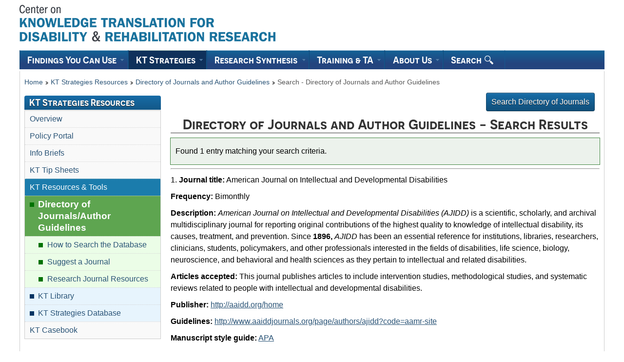

--- FILE ---
content_type: text/html; charset=UTF-8
request_url: https://ktdrr.org/dojag/dojag.php?location=sr&sel_1=455
body_size: 5290
content:
<!DOCTYPE html>
<!--[if IE 7]><html lang="en" class="no-js ie7"><![endif]-->
<!--[if IE 8]><html lang="en" class="no-js ie8"><![endif]-->
<!--[if gt IE 8]><!-->
<html lang="en">
<!--<![endif]-->
<head>
<link rel="dns-prefetch" href="https://connect.facebook.net/" />
<link rel="dns-prefetch" href="https://platform-api.sharethis.com/" />
<link rel="dns-prefetch" href="https://use.typekit.net/" />
<link rel="dns-prefetch" href="https://www.facebook.com" />
<link rel="dns-prefetch" href="https://www.googletagmanager.com" />
<link rel="dns-prefetch" href="https://translate.google.com" />
	<meta charset="utf-8" />
	<title>American Journal on Intellectual and Developmental Disabilities - KTDRR Directory of Journals and Author Guidelines</title>
<link rel="canonical" href="https://ktdrr.org/dojag/dojag.php?location=sr&sel_1=455" />
<link rel="icon" href="/build/theme-gcwu-fegc/images/favicon.ico" />
	<meta name="description" content="Directory of Journals and Author Guidelines from Center on Knowledge Translation for Disability and Rehabilitation Research (KTDRR)" />
	<meta name="dcterms.creator" content="funded by The National Institute on Disability, Independent Living, and Rehabilitation Research (NIDILRR),AIR, Disability Research to Practice Program, Center on Knowledge Translation for Disability and Rehabilitation Research (KTDRR)" />
	<meta name="dcterms.title" content="KTDRR Directory of Journals and Author Guidelines from Center on Knowledge Translation for Disability and Rehabilitation Research (KTDRR)" />
	<meta name="dcterms.issued" title="W3CDTF" content="2012-11-19" />
	<meta name="dcterms.modified" title="W3CDTF" content="2018-04-19" />
	<meta name="dcterms.subject" title="gccore" content="Directory of Journals and Author Guidelines;Disability;Knowledge Translation;Research" />
	<meta name="dcterms.language" title="ISO639-2" content="eng" />
	<meta name="viewport" content="width=device-width, initial-scale=1" />

<!--[if lte IE 8]>
<script src="/build/js/polyfills/html5shiv-min.js"></script>
<link rel="stylesheet" href="/build/grids/css/util-ie-min.css" />
<link rel="stylesheet" href="/build/js/css/pe-ap-ie-min.css" />
<link rel="stylesheet" href="/build/theme-gcwu-fegc/css/theme-ie-min.css" />
<![endif]-->
<!--[if gt IE 8]><!-->
<link rel="stylesheet" href="/build/grids/css/util-min.css" />
<link rel="stylesheet" href="/build/js/css/pe-ap-min.css" />
<link rel="stylesheet" href="/build/theme-gcwu-fegc/css/theme-min.css" />
<!--<![endif]-->
<noscript><link rel="stylesheet" href="/build/theme-gcwu-fegc/css/theme-ns-min.css" /></noscript>

<!-- CustomScriptsCSSStart -->
<style type="text/css">
	.pipesymbol { background-color: #CF9; }
	.alphalist { background-color: #CF9; }
	.alphalist a { padding: 0 2px; }
	.alphalist a:hover { color: #2E788B; text-decoration: underline; background-color:#FFFF00; padding: 0 2px; }
</style>
<!-- CustomScriptsCSSEnd -->
<link rel="preload" href="https://use.typekit.net/bec2ipn.css" as="style">
<link rel="stylesheet" href="https://use.typekit.net/bec2ipn.css">
<!--#include virtual="/facebook-pixelcode.txt" -->
<!-- Global site tag (gtag.js) - Google Analytics -->
<script async src="https://www.googletagmanager.com/gtag/js?id=G-K64E6PJ6Y1"></script>
<script>
  window.dataLayer = window.dataLayer || [];
  function gtag(){dataLayer.push(arguments);}
  gtag('js', new Date());

  gtag('config', 'G-K64E6PJ6Y1');
</script>
</head>

<body>
<div id="wb-body-sec">
	<div id="wb-skip">
		<ul id="wb-tphp">
		<li id="wb-skip1"><a href="#wb-main">Skip to main content</a></li>
				</ul>
	</div>

<!-- Include Header Start -->
	<div id="wb-head">
		<div id="wb-head-in">
			<header>
<!-- Header Start includes -->				<nav role="navigation">
				</nav>
<!-- Header End Include -->

		
<!-- Banner-Top Start OPTION banner-top-search.html OR banner-top-no-search.html" -->				<div id="gcwu-bnr" role="banner">
					<div id="gcwu-bnr-in">
								<div id="header_float_right">

<div id="google_translate_element" class="text_black"></div>

<script type="text/javascript">
function googleTranslateElementInit() {
  new google.translate.TranslateElement({pageLanguage: 'en'}, 'google_translate_element');
}
</script>

<script type="text/javascript" src="//translate.google.com/translate_a/element.js?cb=googleTranslateElementInit"></script>

								</div>

						<div id="gcwu-wmms">
							<div id="gcwu-wmms-in">
							</div>
						</div>
						<div id="gcwu-title">
							<p id="gcwu-title-in" style="margin:10px 0 0 0;">
								<a href="/"><img src="/images/ktdrr-logo.png" alt="Home - Center on Knowledge Translation for Disability and Rehabilitation Research (KTDRR) at American Institutes for Research"></a>
							</p>
						</div>
					</div>
				</div>
<!-- Banner-Top End -->

			<nav>	

<!-- Menu-Top includes Start -->					<div id="gcwu-psnb">
						<h2><span>Site</span> menu</h2>
							<div id="gcwu-psnb-in">
								<div class="wet-boew-menubar mb-mega">
									<div>
										<ul class="mb-menu" data-ajax-replace="/includes/menu-eng.txt">

<li><section><h3><a href="/findings-you-can-use/index.html">Findings You Can Use</a></h3><div class="mb-sm">
<div class="mb-main-link"><a href="/findings-you-can-use/index.html">Research Flyers</a></div>
<div class="clear"></div>
<div class="span-4">
</div>
</div></section></li>

<li><section><h3><a href="/products/index.html">KT Strategies</a></h3><div class="mb-sm">
<div class="mb-main-link"><a href="/products/index.html">KT Strategies Resources</a></div>
<div class="clear"></div>
<div class="span-4">
	<ul>
	<li><a href="/policyportal/index.php">Policy Portal</a></li>
	<li><a href="/products/info-briefs/index.html">Info Briefs</a></li>
	<li><a href="/products/tipsheets/index.html">KT Tip Sheets</a></li>
	<li><a href="/knowledge-translation/">KT Resources &amp; Tools</a></li>
		<li><a href="/dojag/howtosearch.html">- Directory of Journals/Author Guidelines</a></li>
		<li><a href="/ktlibrary/index.html">- KT Library</a></li>
		<li><a href="/ktstrategies/ktstrategies_search.cgi">- KT Strategies Database</a></li>
	<li><a href="/products/ktcasebook/index.html">KT Casebook</a></li>
	</ul>
</div>
</div></section></li>

<li><section><h3><a href="/resources/index.html">Research Synthesis</a></h3><div class="mb-sm">
<div class="mb-main-link"><a href="/resources/index.html">Research Synthesis Resources</a></div>
<div class="clear"></div>
<div class="span-4">
	<ul>
	<li><a href="/resources/info-briefs.html">Info Briefs</a></li>
	<li><a href="/systematicregistry/about.html">Registry of Systematic Reviews</a></li>
	<li><a href="/resources/sr-resources/index.html">Resources for Conducting Systematic Reviews</a></li>
	<li><a href="/resources/plst/index.html">Plain Language Summary Tool</a></li>
	<li><a href="/systematic-reviews/assessing-quality/index.html">Assessing the Quality and Applicability of Systematic Reviews (AQASR)</a></li>
	</ul>
</div>
</div></section></li>

<li><section><h3><a href="/training/index.html">Training &amp; TA</a></h3><div class="mb-sm">
<div class="mb-main-link"><a href="/training/index.html">Training &amp; TA</a></div>
<div class="clear"></div>
<div class="span-3">
	<ul>
	<li><a href="/training/conference/index.html">Annual KT Conference</a></li>
	<li><a href="/training/courses/index.html">Courses</a></li>
	<li><a href="/training/workshops/index.html">Workshops</a></li>
	<li><a href="/training/webcasts/index.php">Webcasts</a></li>
	<li><a href="/training/CRC-CEUs.html">CRC-CEUs Available</a></li>
	<li><a href="/ktpt/index.html">KT Planning Template</a></li>
	<li><a href="/training/youtube-channel.html">YouTube Channel</a></li>
	<li><a href="/ta/index.html">Technical Assistance</a></li>
	</ul>
</div>
</div></section></li>

<li><section><h3><a href="/aboutus/index.html">About Us</a></h3><div class="mb-sm">
<div class="mb-main-link"><a href="/aboutus/index.html">About Us &amp; Our Mission</a></div>
<div class="clear"></div>
<div class="span-3">
	<ul>
	<li><a href="/aboutus/staff.html">Our Staff, Partners, &amp; Expert Review Panel</a></li>
	<li><a href="/products/update/index.html">KT Update e-Newsletter</a></li>
	<!-- <li><a href="/subscribe.html">Subscribe to the KT Update newsletter</a></li> -->
	<li><a href="/contactus.html">Contact Us</a></li>
	</ul>
</div>
</div></section></li>

<!--
<li><section><h3><a href="/policies/sitemap.html">Search</a></h3><div class="mb-sm">
<div class="mb-main-link"><a href="/policies/sitemap.html">Search</a></div>
</div></section></li>
-->
<li><div><h3><a href="/policies/sitemap.html">Search <img src="/images/magnifying_glass.png" alt="" class="navmag"></a></h3></div></li>


										</ul>
									</div>
								</div>
							</div>
					</div>
<!-- Menu-Top includes End -->

				<div id="gcwu-bc">
					<div id="gcwu-bc-in">
						<ol>
							<li><a href="/">Home</a></li>
							<li><a href="/products/index.html">KT Strategies Resources</a></li>
							<li><a href="/dojag/">Directory of Journals and Author Guidelines</a></li>
							<li>Search - Directory of Journals and Author Guidelines</li>
						</ol>
							</div>
					</div>
				</nav>
			</header>
		</div>
	</div>

	<div id="wb-core">
		<div id="wb-core-in" class="equalize">
			<div id="wb-main" role="main">
				<div id="wb-main-in">
<!-- MainContentStart -->
    	<a href="dojag.php" class="button button-accent float-right margin-right-large" id="searchregistrytab">Search Directory of Journals</a><br><br>
<div class="span-6" id="wb-cont">
<h1 class="align-center">Directory of Journals and Author Guidelines - Search Results</h1>


<div class="module-summary module-simplify"><p>Found 1 entry  matching your search criteria.</p>
</div><hr><p class="itemtitle">1. <strong>Journal title:</strong> American Journal on Intellectual and Developmental Disabilities</p>
<p class="itemtitle"><strong>Frequency:</strong> Bimonthly</p>
<p class="itemtitle"><strong>Description:</strong> <em>American Journal on Intellectual and Developmental Disabilities (AJIDD)</em><span>&nbsp;is a scientific, scholarly, and archival multidisciplinary journal for reporting original contributions of the highest quality to knowledge of intellectual disability, its causes, treatment, and prevention. Since&nbsp;</span><strong>1896,</strong><span>&nbsp;</span><em>AJIDD&nbsp;</em><span>has been an essential reference for institutions, libraries, researchers, clinicians, students, policymakers, and other professionals interested in the fields of disabilities, life science, biology, neuroscience, and behavioral and health sciences as they pertain to intellectual and related disabilities.&nbsp;</span></p>
<p class="itemtitle"><strong>Articles accepted:</strong> This journal publishes articles to include intervention studies, methodological studies, and systematic reviews related to people with intellectual and developmental disabilities.&nbsp;</p>
<p class="itemtitle"><strong>Publisher:</strong> <a href="http://aaidd.org/home">http://aaidd.org/home</a></p>
<p class="itemtitle"><strong>Guidelines:</strong> <a href="http://www.aaiddjournals.org/page/authors/ajidd?code=aamr-site">http://www.aaiddjournals.org/page/authors/ajidd?code=aamr-site</a> </p>
<p class="itemtitle"><strong>Manuscript style guide:</strong> <a href="/dojag/index.html#apa" title="American Psychological Association (APA)">APA</a><br>
</p><p class="itemtitle"><strong>Thomson peer reviewed:</strong> <a href="https://ktdrr.org/dojag/howtosearch.html#tpr" title="Thomson Peer Reviewed">Yes</a></p>
<p class="itemtitle"><strong>Record updated:</strong> 2018-06-27</p>
<br /><hr><span class="clear"></span>
<p class="align-center"><a href="/" title="KTDRR Home page">Home</a> or <a href="/dojag/dojag.php">Search again</a></p>		<!-- START: MAILTOME CODE -->
		<div class="print-none span-2"></div>
		<div class="print-none border-all background-light span-4">
			<form name="form3" method="post" action="/dojag/dojag.php">
				<p class="align-center font-medium"><label style="display:inline;" for="sendto_email"><strong>Enter one e-mail address to send search results</strong></label><br>
					<input type="text" name="sendto_email" id="sendto_email">&#160;&#160; <a href="/dojag/howtosearch.html#em" title="More detail about e-mail results"><img src="/images/sm_questionmark-icon.gif" class="image-actual" alt="Details about e-mailing results to yourself" width="30" height="25"></a><br>
					<input type="hidden" name="location" value="mail">
					<input type="hidden" name="matching_records" value="455">
					<input type="hidden" name="search_for_specific_records" value="yes">
				</p>
<p>
	Human Verification<em> (Hint: Type the number <strong>7</strong> in the box below.)</em><br>
	Please enter the 
		<label for="user_calc"><strong>Sum of 4</strong> and <strong>3</strong>:</label> 
		<input type="text" name="user_calc" id="user_calc" size="6"> 
		<input type="hidden" name="real_calc" value="7"></span>
</p>


				
				<div style="padding-left:31%;">
					<input type="submit" class="button button-info font-small" name="submit" value="Send record details by e-mail">
				</div>
			</form>
		</div>
		<div style="padding-left: 31%;"></div>
		

		<div class="print-none span-2"></div>
		<div class="clear"></div>
		<!-- END: MAILTOME CODE --></div>
					<div class="clear"></div>

				<!-- MainContentEnd -->
				</div>
			</div>


			<!-- SecNav Start -->
			<nav role="navigation">
				<div class="print-none span-2 module-related sidemenu-margin">
					<h2>KT Strategies Resources</h2>

					<section>
					  <ul class="sidemenu">
						<li><a href="/products/index.html">Overview</a></li>
						<li><a href="/policyportal/index.php">Policy Portal</a></li>
						<li><a href="/products/info-briefs/index.html">Info Briefs</a></li>
						<li><a href="/products/tipsheets/index.html">KT Tip Sheets</a></li>
						<li class="smbparent_blue"><a href="/knowledge-translation/">KT Resources &amp; Tools</a></li>
						<li class="submenubullet smbparent"><a href="/dojag/dojag.php">Directory of Journals/Author Guidelines</a></li>
						<li class="sub2menubullet"><a href="/dojag/howtosearch.html">How to Search the Database</a></li>
						<li class="sub2menubullet"><a href="/dojag/dojag_submit.php">Suggest a Journal</a></li>
						<li class="sub2menubullet"><a href="/dojag/index.html">Research Journal Resources</a></li>
						<li class="submenubullet"><a href="/ktlibrary/index.html">KT Library</a></li>
						<li class="submenubullet"><a href="/ktstrategies/ktstrategies_search.cgi">KT Strategies Database</a></li>
						<li><a href="/products/ktcasebook/index.html">KT Casebook</a></li>
					  </ul>
					</section>
				</div>
			</nav>
			<!-- SecNavEnd -->


		</div>
	</div>
<!-- Core End -->
<footer id="wb-foot2019" role="contentinfo">
	<div id="wb-foot2019-in">
		<div id="gcwu-sft">
			<div id="gcwu-sft-in">
				<div id="gcwu-tctr">
					<ul>
						<li class="gcwu-tc"><a href="/policies/index.html#access">Accessibility</a></li>
						<li class="gcwu-tc"><a href="/policies/index.html#attribution">Disclaimer</a></li>
						<li class="gcwu-tc"><a href="/policies/index.html">Policies</a></li>
						<li class="gcwu-tc"><a href="/policies/sitemap.html">Site&nbsp;Map</a></li>
						<li class="gcwu-tr" style=" line-height: 2.01rem;"><a href="/stayconnected.html">Stay&nbsp;Connected</a>: 
						

<div class="ktdrr_sharing" style="float: none;">

<div class="st-btn st-first" data-network="facebook" style="display: inline-block;">
  <a rel="external" href="http://www.facebook.com/ktdrr.org" title="KTDRR Facebook page"><img loading="lazy" alt="KTDRR Facebook page" src="/images/facebook.svg"></a>
</div>
<div class="st-btn st-last" data-network="linkedin" style="display: inline-block;">
  <a rel="external" href="https://www.linkedin.com/company/center-on-knowledge-translation-for-disability-and-rehabilitation-research/" title="KTDRR LinkedIn page"><img loading="lazy" alt="KTDRR LinkedIn page" src="/images/linkedin.svg"></a>
</div>
<div class="st-btn" data-network="twitter" style="display: inline-block;">
  <a rel="external" href="http://x.com/ktdrr_center" title="KTDRR x.com page"><img loading="lazy" alt="KTDRR x.com page" src="/images/twitter.svg"></a>
</div>
<div class="st-btn" data-network="youtube" style="display: inline-block;">
  <a rel="external" href="https://www.youtube.com/@ktdrrandkter2308/playlists" title="KTDRR YouTube page"><img loading="lazy" alt="KTDRR YouTube page" src="/images/youtube.svg"></a>
</div>

</div>
					</li>
					</ul>
<p style="text-align:center;margin-top:20px;" class="newsletersignup"><a href="/subscribe.html" class="button button-accent margin-right-large" style="margin-bottom:6px;">Subscribe to the KT Update e-newsletter</a></p>
				</div>
				<div class="clear"></div>
			</div>
		</div>
	</div>
				
	<div id="gcwu-gcft">
		<div id="gcwu-gcft-in">
			<div id="gcwu-gcft-fip">
				<div class="span-4">
					<div style="margin-bottom:4px;margin-top:10px;">
						<a rel="external" href="https://www.air.org/"><img loading="lazy" class="image-actual align-middle" src="/images/air-logo.png" alt="American Institutes for Research (AIR)" style="margin-top:5px;" /></a>
						<div class="footer_air_bluebar" style="background-color: #0e94ce; height: 5px; width: 78px; margin-left:43px;margin-bottom:5px;margin-top:2px;">
            			</div>
            			<div style="margin-left:43px;">
            				<span style="font-size: small;color: #00336a;">Center on Knowledge Translation for Disability and Rehabilitation Research (KTDRR)</span><br />
							<span style="font-size: small;color: #00336a;">&#169; 2025 American Institutes for Research (AIR).</span>
						</div>
					</div>
				</div>
				<div class="span-3">
						<p><span style="font-size: small;">The contents of this site were developed under grant award number 90DPKT0010 from the National Institute on Disability, Independent Living, and Rehabilitation Research 
						(<a rel="external" href="https://acl.gov/about-acl/about-national-institute-disability-independent-living-and-rehabilitation-research">NIDILRR</a>). NIDILRR is a Center within the Administration for Community Living (ACL), Department of Health and Human Services (HHS). The contents of this website do not necessarily represent the policy of NIDILRR, ACL, HHS, and you should not assume endorsement by the Federal Government.</span></p>
				</div>
				<div class="span-1">
						<br /><img loading="lazy" src="/images/NIDILRR_Logo_2018.jpg" alt="The National Institute on Disability Independent Living and Rehabilitation Research" style="margin-bottom:40px;margin:auto;"/>
				</div>
			</div>
		</div>
	</div>
	<div class="clear"></div>
	
</footer>




</div>
<!-- ScriptsStart -->
<script src="/build/js/jquery.min.js"></script>
<script src="/build/theme-gcwu-fegc/js/theme-min.js"></script>
<script src="/build/js/settings.js"></script>
<script src="/build/js/pe-ap-min.js"></script>
<!-- ScriptsEnd -->

</body>
</html>

--- FILE ---
content_type: text/css
request_url: https://ktdrr.org/build/js/css/pe-ap-min.css
body_size: 35212
content:
@charset "utf-8";/*!
 *
 * Web Experience Toolkit (WET) / Boîte à outils de l'expérience Web (BOEW)
 * wet-boew.github.com/wet-boew/License-eng.txt / wet-boew.github.com/wet-boew/Licence-fra.txt
 * * Version: v3.1.0-a1
 * */
#archived{background-color:#ffc;border:1px solid #C00}#archived h2{background-color:#c00;color:#fff;margin:0;padding:2px 0 2px 10px}#archived p{margin-left:10px!important;margin-right:10px!important}.archived{display:none;background-color:#C00;border:1px solid #000;border-image:initial;clear:both;left:0;position:fixed;top:0;width:100%;z-index:99999;line-height:normal}.archived a{color:#333;padding-bottom:2px;padding-left:0;padding-right:0;padding-top:0;position:relative;text-shadow:none}.archived a[href]:link,.archived a[href]:hover,.archived a[href]:focus,.archived a[href]:active{color:#fff}.archived .archived-top-page{background-color:transparent;border-left:1px solid #999;border-right-color:medium none initial;color:#fff;display:block;font-size:1.4em;font-weight:bold;text-align:center}.cal-container{height:22em;width:18em;margin-top:.5em}.cal-container-extended{height:28em}div.cal-cnt{text-align:left}div.cal-cnt *{font-size:100%}div.cal-cnt .cal-header{overflow:hidden;padding:.5em 4px;text-align:center;width:91%}div.cal-cnt .cal-month{font-size:110%}div.cal-cnt .cal-goto{margin-left:16px}div.cal-cnt .cal-goto p{float:left;width:13.5em}div.cal-cnt .cal-goto-link{margin:0 0 .5em 0}div.cal-cnt .cal-goto legend,div.cal-cnt .cal-goto-month,div.cal-cnt .cal-goto-year,div.cal-cnt .cal-goto-button{position:relative}div.cal-cnt .cal-goto-month{width:60%;float:right}div.cal-cnt .cal-goto-year{width:39%;float:left}div.cal-cnt .cal-goto-button{margin:0 10px 0 5px;float:left}div.cal-cnt .cal-goto-button input{padding:.1em .2em}div.cal-nextmonth,div.cal-prevmonth{margin-bottom:-15px}div.cal-nextmonth img,div.cal-prevmonth img{margin:0;vertical-align:middle}div.cal-prevmonth{float:left;text-align:left}div.cal-nextmonth{float:right;text-align:right}div.cal-days,ol.cal-weekdays{margin:0}div.cal-days ol.cal-day-list,div.cal-cnt ol.cal-weekdays{list-style-type:none;margin:0;padding:0}div.cal-days ol.cal-day-list li,div.cal-cnt ol.cal-weekdays li{margin:0}div.cal-days span.cal-empty,div.cal-days ol.cal-day-list li,ol.cal-weekdays li{position:relative;float:left;border-width:0;border-left-width:1px;border-bottom-width:1px;width:13%;text-align:center}ol.cal-weekdays li.cal-wd7,div.cal-days ol.cal-day-list .cal-w1d7,div.cal-days ol.cal-day-list .cal-w2d7,div.cal-days ol.cal-day-list .cal-w3d7,div.cal-days ol.cal-day-list .cal-w4d7,div.cal-days ol.cal-day-list .cal-w5d7,div.cal-days ol.cal-day-list .cal-w6d7,div.cal-days span.cal-empty.cal-w5d7,div.cal-days span.cal-empty.cal-w6d7{border-right-width:1px;clear:right}div.cal-days a,div.cal-days div{height:100%;width:100%}span.cal-empty,ol.cal-weekdays li,div.cal-days a,div.cal-days div{display:block;padding:.5em 0}div.cal-days .cal-currentday{font-weight:bolder}div.cal-cnt .cal-header{background:#333;color:#FFF;font-weight:bold}div.cal-cnt .cal-nextmonth a:link,div.cal-cnt .cal-nextmonth a:visited,div.cal-cnt .cal-prevmonth a:link,div.cal-cnt .cal-prevmonth a:visited{border:1px solid #333}div.cal-cnt .cal-nextmonth a:hover,div.cal-cnt .cal-nextmonth a:focus,div.cal-cnt .cal-nextmonth a:active,div.cal-cnt .cal-prevmonth a:hover,div.cal-cnt .cal-prevmonth a:focus,div.cal-cnt .cal-prevmonth a:active{color:#FFF;border:1px solid #FFF}div.cal-cnt .cal-goto-link a:link,div.cal-cnt .cal-goto-link a:visited{color:#FFF!important}div.cal-cnt .cal-goto-link a:hover,div.cal-cnt .cal-goto-link a:focus,div.cal-cnt .cal-goto-link a:active{color:#36C!important;background-color:#FFF}div.cal-cnt .cal-goto legend{color:#FFF}.ui-mobile-viewport div.cal-cnt .cal-nextmonth a:link,.ui-mobile-viewport .cal-nextmonth a:visited,.ui-mobile-viewport .cal-nextmonth a:hover,.ui-mobile-viewport .cal-prevmonth a:link,.ui-mobile-viewport .cal-prevmonth a:visited,.ui-mobile-viewport .cal-prevmonth a:hover{border:none!important}ol.cal-weekdays li{border-style:solid;border-color:#333;font-weight:bolder;background:#555;color:#FFF}div.cal-days span.cal-empty,div.cal-days ol.cal-day-list li{border-style:solid;border-color:#AAA;background:#FFF}div.cal-days span.cal-we,div.cal-days ol.cal-day-list li.cal-we{background:#EEE}div.cal-days a{color:#111}div.cal-days a:hover,div.cal-days a:focus,div.cal-days a:active{background:#333;color:#FFF}div.cal-days .cal-currentday,div.cal-days .cal-currentday a{color:#FFF}div.cal-days ol.cal-day-list li.cal-currentday,.cal-currentday a{background-color:#333}figure,figcaption{display:block}figure.wb-charts{border:1px solid black;margin:10px}figure.wb-charts figcaption{border-bottom:1px solid black;padding:5px;margin-bottom:10px}figure.wb-charts details summary{background-color:whitesmoke;padding-left:5px}figure.wb-charts details table{margin-left:0;margin-right:0;margin-bottom:0}figure.wb-charts details table td{background-color:white}figure.wb-charts summary:hover,figure.wb-charts summary:focus{background:#ddd}figure.wb-charts figure{margin-left:0;margin-right:0}figure.wb-charts figure figcaption{font-style:italic;text-align:center}figure.wb-charts ul{list-style-type:none}.wet-boew-tooltip{z-index:21000;border:1px solid InfoText;background:InfoBackground;color:InfoText;font:message-box;padding:2px 4px;text-align:left;position:absolute;width:auto;height:auto}datalist{display:none}.wb-al-container{z-index:50;display:inline;position:relative}ul.wb-autolist{position:absolute;margin-top:-10px;margin-left:0;padding-left:0;z-index:50;background:#fff;width:100%;border-width:0 1px 1px;border-style:solid;border-color:#000;overflow:auto}ul.wb-autolist.al-hide{display:none}ul.wb-autolist li{list-style-type:none}ul.wb-autolist li .al-label{padding-left:10px;float:right}ul.wb-autolist li a{text-decoration:none;color:#000;display:block;padding:0 5px}ul.wb-autolist li a:hover,ul.wb-autolist li a:focus,ul.wb-autolist li a:active{background:#406c93;color:#fff}.cal-container.picker-overlay{position:absolute;z-index:498!important;margin-top:-2em}.picker-close{position:absolute;right:17px;top:5px}.picker-close img{margin:0}.picker-field,input[type="date"]{width:7em}.ui-mobile .polyfill.picker-field{display:inline}.ui-mobile .picker-toggle-hidden img,.ui-mobile .picker-toggle-visible img{display:inline}.picker-toggle{display:none}.picker-toggle-visible,.picker-toggle-hidden{padding:10px}.picker-toggle-visible img,.picker-toggle-hidden img{margin:0;vertical-align:middle;width:auto}.picker-toggle-visible a,.picker-toggle-hidden a{margin-left:.5em}div.cal-days a{text-decoration:underline}div.cal-days ol.cal-day-list li.datepicker-selected a{background-color:#333}details,summary{display:block}summary{cursor:pointer}summary:hover,summary:focus,summary:active{/* background:#ddd */}details.polyfill>summary:before{content:"\25BA\a0"}details.polyfill.open>summary:before{content:"\25BC\a0"}details summary{display:block;background:transparent}details>*{display:none}.detailssummary details>*{display:block}.pe-disable details>*{display:block}div.cal-days a.calEvent{color:#FFF!important;background:#176ca7}ul.ev-details{position:absolute;z-index:5;border:1px solid #333;width:10em;margin:0;margin-top:-0.5em;font-weight:normal}ul.ev-details,ul.ev-details a{background-color:#FFF}ul.ev-details a{padding:.5em}div.cal-days ol.cal-day-list ul.ev-details li{border:0;width:100%;list-style-type:none}div.cal-days ol.cal-day-list ul.ev-details li a,div.cal-days ol.cal-day-list ul.ev-details li a:link{color:#000!important;width:auto}div.cal-days ol.cal-day-list ul.ev-details li a:hover,div.cal-days ol.cal-day-list ul.ev-details li a:focus,div.cal-days ol.cal-day-list ul.ev-details li a:active{color:#FFF!important}#complete{text-align:center}#complete p strong{font-size:110%}.wet-boew-feedback #web label[for=otherprob]{display:inline}#web,#mobile,#computer,#info{display:none}.no-js #web,.no-js #mobile,.no-js #computer,.no-js #info{display:block}sup a.footnote-link,.wet-boew-footnotes dl dd p.footnote-return a{background-color:#eee;border:1px solid #ccc;padding:0 4px 1px;white-space:nowrap}sup a.footnote-link:hover,sup a.footnote-link:focus,sup a.footnote-link:active,.wet-boew-footnotes dl dd p.footnote-return a:hover,.wet-boew-footnotes dl dd p.footnote-return a:focus,.wet-boew-footnotes dl dd p.footnote-return a:active{color:white!important;background-color:#555;border-color:#555;text-shadow:none!important}table th sup a.footnote-link{background-color:white;text-shadow:none}.wet-boew-footnotes{margin:2em 10px 0 10px;border-width:1px 0 1px 0;border-style:solid;border-color:#ccc}.wet-boew-footnotes h2{margin-left:0;margin-right:0;margin-top:0}.wet-boew-footnotes dl{margin:0}.wet-boew-footnotes dl dt{position:absolute;clip:rect(1px,1px,1px,1px);height:1px;width:1px;overflow:hidden;margin:0}.wet-boew-footnotes dl dd{position:relative;margin:.375em 0;border:1px solid transparent}.wet-boew-footnotes dl dd:focus{background-color:#eee;border-color:#555}.wet-boew-footnotes dl dd:focus p.footnote-return a{color:white!important;background-color:#555;border-color:#555;text-shadow:none!important}.wet-boew-footnotes dl dd p{margin:0 0 0 3.125em;padding:0 .375em .375em .375em}.wet-boew-footnotes dl dd p:first-child{padding-top:.375em}.wet-boew-footnotes dl dd p.footnote-return{top:0;margin:0;padding-top:.375em;padding-right:0;position:absolute;width:2.75em;overflow:hidden}.wet-boew-footnotes dl dd p.footnote-return a{display:inline-block;padding-bottom:0}@media print{sup a.footnote-link,.wet-boew-footnotes dl dd p.footnote-return a{background-color:transparent;border:0;padding:0}table th sup a.footnote-link{background-color:transparent}.wet-boew-footnotes{margin-left:0;margin-right:0;margin-bottom:1em}.wet-boew-footnotes border{left:0;right:0}.wet-boew-footnotes dl dd{border:0;display:inline-block}.wet-boew-footnotes dl dd p.footnote-return{overflow:visible}}.wet-boew-formvalid label,.ui-mobile .wet-boew-formvalid input[type=checkbox]+label{display:block}.wet-boew-formvalid label .error{display:block;font-weight:bold;color:#c00}.wet-boew-formvalid input[type=checkbox]+label{display:inline;margin-top:0}.ui-mobile .wet-boew-formvalid label{margin-top:1em}.ui-mobile .wet-boew-formvalid fieldset{margin-top:1em}.ui-mobile .wet-boew-formvalid legend{margin-bottom:-1em}.ui-mobile .wet-boew-formvalid .buttons{margin-top:2em}div.errorContainer h2{color:#8a1f11}div.errorContainer div.errorContainer p{font-weight:bold}.errorContainer ul li{margin-bottom:5px}.no-js .wet-boew-formvalid{display:none}#colorbox,#cboxOverlay,#cboxWrapper{position:absolute;top:0;left:0;z-index:9999;overflow:hidden}#cboxOverlay{position:fixed;width:100%;height:100%}#cboxMiddleLeft,#cboxBottomLeft{clear:left}#cboxContent{position:relative}#cboxLoadedContent{overflow:auto}#cboxTitle{margin:0}#cboxLoadingOverlay,#cboxLoadingGraphic{position:absolute;top:0;left:0;width:100%;height:100%}#cboxPrevious,#cboxNext,#cboxClose,#cboxSlideshow{cursor:pointer}.cboxPhoto{float:left;margin:auto;border:0;display:block;max-width:none}.cboxIframe{width:100%;height:100%;display:block;border:0}#colorbox,#cboxContent,#cboxLoadedContent{box-sizing:content-box}#colorbox,#cboxOverlay,#cboxWrapper{overflow:visible}#cboxOverlay{background:#000}#cboxContent{margin:19px 28px 1.5em 28px}.cboxIframe{background:#fff}#cboxError{padding:50px;border:1px solid #ccc}#cboxLoadedContent{border:5px solid #000;background:#fff}#cboxTitle{position:absolute;padding-top:3px;left:5px;color:#ccc;width:70%}#cboxCurrent{position:absolute;padding-top:3px;right:5px;color:#ccc;width:26%;text-align:right}#cboxSlideshow{position:absolute;top:-20px;right:90px;color:#fff}#cboxPrevious,#cboxNext{position:absolute;top:50%;width:28px;height:65px;text-indent:-9999px}#cboxPrevious{left:-28px;margin-top:-32px;background:url([data-uri]) no-repeat top right}#cboxPrevious:hover,#cboxPrevious:focus,#cboxPrevious:active{background-position:bottom right}#cboxNext{right:-28px;margin-top:-32px;background:url([data-uri]) no-repeat top left}#cboxNext:hover,#cboxNext:focus,#cboxNext:active{background-position:bottom left}#cboxLoadingOverlay{background:#000}#cboxLoadingGraphic{background:url([data-uri]) no-repeat center center}#cboxClose{position:absolute;top:-19px;right:5px;display:block;background:url([data-uri]) no-repeat top center;width:38px;height:19px;text-indent:-9999px}#cboxClose:hover,#cboxClose:focus,#cboxClose:active{background-position:bottom center}#cboxNext:focus,#cboxNext:active,#cboxPrevious:focus,#cboxPrevious:active,#cboxClose:focus,#cboxClose:active{outline:0;border:1px dotted #000}.lb-inline,.lb-hidden-gallery a{display:none;visibility:hidden}.lb-hidden-gallery li:first-child a{display:inline;visibility:visible}.pe-disable .lb-inline,.pe-disable .lb-hidden-gallery a{display:block;visibility:visible}.wet-boew-menubar{background-color:#1a3d6c;border-bottom:4px solid #AAA;min-height:28px;min-height:2.187em}.mb-menu,.mb-menu li{list-style:none;min-height:2.2em;margin:0;padding:0}.mb-menu{position:absolute;background-color:#222;width:100%;z-index:500;float:left}.mb-menu li{background-color:#222;border-left:1px solid #333;border-right:1px solid #999;float:left}.mb-menu li h3{font-size:100%;margin:0;padding:0}.mb-menu li:first-child.mb-active{border-left:1px solid #AAA}.mb-menu li div.mb-sm{display:none;visibility:hidden}.mb-menu a{font-weight:700;text-align:left;white-space:nowrap;display:block;padding:.45em 1.72em .45em .79em}.mb-menu a:link,.mb-menu a:visited{text-decoration:none;color:#fff}.mb-menu a:hover,.mb-menu a:focus,.mb-menu a:active{text-decoration:underline}.mb-menu .mb-has-sm{padding-right:.79em}.mb-menu .nav-current{background:#1a3d6c;color:#fff}.mb-menu .mb-sm-open a{white-space:normal;padding:.28em .79em}.mb-menu .mb-sm-open a,.mb-menu .mb-sm-open a:link,.mb-menu .mb-sm-open a:visited{color:#000}.mb-menu .mb-sm-open ul{list-style-type:none}.mb-menu .mb-sm-open li,.mb-menu .mb-sm-open li div{display:block;float:none;background:0;border:0;min-height:0}.mb-menu .mb-sm-open li a{font-weight:400}.mb-menu .mb-sm-open li.top-level{margin-left:-15px;margin-top:.3em}.mb-menu .mb-sm-open li.top-level:first-child{margin-top:0}.mb-menu .mb-sm-open li.top-level a{font-weight:700}.mb-menu .expandicon{padding-right:.93em;background:url([data-uri]) no-repeat right center}.mb-active a:hover.mb-has-sm,.mb-active a:link.mb-has-sm,.mb-active a:visited.mb-has-sm{background-color:#AAA;color:#000}.mb-mega .mb-sm-open{position:absolute;z-index:499;background-color:#AAA;border-bottom:4px solid #222;padding-top:4px;border-radius:0 0 3px 3px;-moz-border-radius:0 0 3px 3px;-webkit-border-radius:0 0 3px 3px}.mb-mega .mb-sm-open h2,.mb-mega .mb-sm-open h3,.mb-mega .mb-sm-open h4,.mb-mega .mb-sm-open .top-level{font-size:1.2em;font-weight:700;margin:0}.mb-mega .mb-sm-open ul{margin:0 0 0 1.2em;padding:0 0 1.15em}.mb-mega .mb-sm-open ul ul{padding:0}.mb-mega .mb-sm-open .menu-col{float:left;min-width:190px}.mb-container{position:relative}.mb-sm .mb-highlights:first-child{margin-top:-10px}.mb-sm .clear>.mb-highlights:first-child{margin-top:0}.mb-main-link{background-color:#eee;border-top:1px solid #999;padding-left:10px}.mb-highlight{background-color:#eee;border-top:1px solid #707070;border-bottom:1px solid #707070;margin-bottom:10px}.mb-highlight h4{float:left;font-size:1em!important;margin-left:10px!important}.mb-highlight ul{margin:0!important;padding:.45em 0!important;float:left}.mb-highlight li{float:left!important;width:auto}.mb-highlight li:first-child a{border-left:none}.mb-highlight li a{display:inline-block!important;border-left:1px solid #777;padding:0 1em!important}video,object.video{width:100%;background-color:#000;margin-bottom:-4px}.wb-mm-captionsarea{background-color:#000;color:#FFF;text-align:center;padding:.5em;min-height:1.5em}.wet-boew-multimedia .wb-mm-overlay{position:absolute;background:rgba(0,0,0,0.001);border:0;width:100%}.wet-boew-multimedia .wb-mm-overlay *{display:block;margin:auto}.wet-boew-multimedia .wb-mm-overlay img{width:100px;height:100px}.wet-boew-multimedia svg *{pointer-events:none}.wb-mm-controls{position:relative;width:100%;padding:0}.wb-mm-controls button{border:1px solid #BBB;background:#dadada url([data-uri]) repeat-x 0 0;padding:0}.wb-mm-controls button svg,.wb-mm-controls button img{display:block;margin:0;padding:0}.wb-mm-controls button img{width:20px;height:20px}.wb-mm-controls .wb-mm-controls-start,.wb-mm-controls .wb-mm-timeline-current{float:left}.wb-mm-controls .wb-mm-timeline-total{float:right}.wb-mm-controls .wb-mm-controls-end{position:absolute;top:0;right:0}.wb-mm-controls .wb-mm-timeline{position:relative;border:1px solid #BBB;background:#dadada url([data-uri]) repeat-x 0 0;margin-left:83px;margin-right:55px;height:18px;padding:2px 4px}.wb-mm-controls .wb-mm-timeline p{margin:0}.wb-mm-controls .wb-mm-timeline .wb-mm-timeline-inner{margin:0 70px}.wb-mm-controls.wb-mm-no-cc .wb-mm-timeline{margin-right:25px}.wb-mm-controls progress{border:1px solid #BBB;color:black;width:100%;height:14px;margin:2px 0}.wb-mm-controls progress::-moz-progress-bar{background:black;display:block}.wb-mm-controls progress::-webkit-progress-value{background:black}.wb-mm-controls progress div.wb-progress-outer{border:0;background-color:transparent!important;padding:0}.wb-mm-controls progress div.wb-progress-inner{background-color:black!important;padding:0}@media print{.wb-mm-controls,.wb-mm-overlay{display:none}}.pln{color:#000}@media screen{.str{color:#2f6d2f}.kwd{color:#024b6e}.com{color:#800}.typ{color:#606}.lit{color:#066}.pun,.opn,.clo{color:#660}.tag{color:#125b7e}.atn{color:#606}.atv{color:#2f6d2f}.dec,.var{color:#606}.fun{color:red}}@media print,projection{.str{color:#060}.kwd{color:#006;font-weight:bold}.com{color:#600;font-style:italic}.typ{color:#404;font-weight:bold}.lit{color:#044}.pun,.opn,.clo{color:#440}.tag{color:#006;font-weight:bold}.atn{color:#404}.atv{color:#060}}pre.prettyprint{background-color:#f5f5f5;border:1px solid #ddd;border-radius:3px;color:#707070;font-size:95%;padding:8px}pre.prettyprint.linenums{box-shadow:40px 0 0 #fbfbfc inset,41px 0 0 #eee inset}ol.linenums{margin:0 0 0 32px!important}ol.linenums li{padding-left:10px;text-shadow:0 1px 0 #fff}progress{display:inline-block}progress div.wb-progress-outer{height:1em;width:100%;padding:2px;border:1px solid black;background-color:white}progress div.wb-progress-undefined{height:1em;width:100%;padding:2px;border:1px solid black;background-color:#f99}progress div.wb-progress-inner{height:100%;border:0;background-color:#090}.sOverlay{height:100%;width:100%;position:fixed;left:0;top:0;z-index:999999;-moz-opacity:.9;-khtml-opacity:.9;opacity:.9;background-image:url([data-uri])}.ui-mobile div.wet-boew-share{width:100%;max-width:39em}div.wet-boew-share{float:right}#wb-main .wet-boew-share h2,#wb-main .wet-boew-share h3{font-size:1em;margin:0;font-weight:normal}.wet-boew-share{text-align:right}.wet-boew-share .bookmark_popup_text{background:url([data-uri]) left 3px no-repeat;color:#3c6783;cursor:pointer;font-family:Tahoma,Verdana,Helvetica,sans-serif;letter-spacing:-0.0004em;display:inline-block;padding:0 0 2px 18px}.wet-boew-share .bookmark_popup_text.alt{margin:5px}.wet-boew-share .bookmark_popup_text img{border:0;vertical-align:bottom}.wet-boew-share .bookmark_popup{display:none;position:absolute;z-index:99;background:#fff;border:1px solid #000}.wet-boew-share .bookmark_popup p{font-size:.85em;margin:10px 0}.wet-boew-share .bookmark_popup .popup_title,.wet-boew-share .bookmark_popup .popup_disclaimer{margin:0;padding:5px;text-align:left}.wet-boew-share .bookmark_popup .popup_title{font-size:.95em;font-weight:700;background:#23447e;color:#FFF}.wet-boew-share .bookmark_popup .popup_disclaimer{font-size:.85em;background:#efefef;color:#555}.wet-boew-share .bookmark_popup .bookmark_compact{border:0;margin-bottom:-3px}.wet-boew-share .bookmark_list{display:inline-block;list-style-type:none;margin:0;padding:5px 5px 0;text-align:left}.wet-boew-share .bookmark_list li{float:left;width:12em;font-size:.85em;margin:0;padding:0 0 5px}.wet-boew-share .bookmark_list a{width:100%;text-decoration:none;cursor:pointer;font-size:1em;color:#036;margin:0;padding:0}.wet-boew-share .bookmark_list a[href^="mailto:"]{background:0!important;padding-left:0!important}.wet-boew-share .bookmark_list span{display:inline-block;width:16px;height:16px}.wet-boew-share .bookmark_list span.bookmark_icons{background:url([data-uri]) no-repeat center}.wet-boew-share .no-icons .bookmark_list span.bookmark_icons{display:none}.wet-boew-share .bookmark_compact{background-color:#efefef;border:1px outset}.wet-boew-share .bookmark_compact li{width:16px;height:16px;background-color:transparent;border:0;margin:0;padding:2px}html:first-child .bookmark_list{font-size:80%}.wet-boew-slideout{display:none}.no-js .wet-boew-slideout{display:block}#slideoutInnerWrapper{overflow:hidden;position:relative;width:295px}.slideoutWrapper{overflow:hidden;position:fixed;z-index:1}.slideoutWrapperRel{float:right;right:0;position:absolute;top:0;z-index:1}.slideoutToggle{float:left;position:relative}#toggleLink{cursor:pointer}#toggleLink img{margin:0}.tabbedSlideout{background-color:#FFF;border:1px solid #CCC;border-right:0;float:left;padding:8px;position:relative;margin:auto;width:245px}.tabbedSlideout #slideoutClose{float:right}div.tabbedSlideout h2{margin:0;padding:0 5px 5px 5px;text-align:left}div.tabbedSlideout ul,div.tabbedSlideout ol{margin:0;list-style-type:none;padding:0 5px}div.tabbedSlideout li{margin:6px 0}div.tabbedSlideout li ul,div.tabbedSlideout li ol{margin-left:20px}@media print{#slideoutWrapper{display:none}}.fd-form-element-hidden{display:none}.fd-slider{width:100%;height:20px;margin:0 0 10px 0}.fd-slider-vertical{width:20px;height:100%;margin:0 10px 10px 0}.fd-slider-vertical .fd-slider-bar{width:2px;top:10px;right:auto;bottom:10px;left:8px;height:auto;background-color:#ddd;background-image:-webkit-gradient(linear,left top,right top,from(#ececec),to(#ccc));background-image:-webkit-linear-gradient(left,#ececec,#ccc);background-image:-moz-linear-gradient(left,#ececec,#ccc);background-image:-ms-linear-gradient(left,#ececec,#ccc);background-image:-o-linear-gradient(left,#ececec,#ccc);background-image:linear-gradient(to right,#ececec,#ccc)}.fd-slider-vertical .fd-slider-range{height:auto;width:2px;top:auto;right:auto;bottom:11px;left:9px;background-color:#165c91;background-image:-webkit-gradient(linear,left top,right top,from(#89a5bd),to(#165c91));background-image:-webkit-linear-gradient(left,#89a5bd,#165c91);background-image:-moz-linear-gradient(left,#89a5bd,#165c91);background-image:-ms-linear-gradient(left,#89a5bd,#165c91);background-image:-o-linear-gradient(left,#89a5bd,#165c91);background-image:linear-gradient(to right,#89a5bd,#165c91)}.fd-slider-vertical .fd-slider-disabled .fd-slider-bar{background-image:-webkit-gradient(linear,left top,right bottom,from(#333),to(#666));background-image:-webkit-linear-gradient(top,#333,#666);background-image:-moz-linear-gradient(top,#333,#666);background-image:-ms-linear-gradient(top,#333,#666);background-image:-o-linear-gradient(top,#333,#666);background-image:linear-gradient(to bottom,#333,#666)}.fd-slider-vertical .fd-slider-disabled .fd-slider-range{background-image:-webkit-gradient(linear,left top,right bottom,from(black),to(#222));background-image:-webkit-linear-gradient(top,black,#222);background-image:-moz-linear-gradient(top,black,#222);background-image:-ms-linear-gradient(top,black,#222);background-image:-o-linear-gradient(top,black,#222);background-image:linear-gradient(to bottom,#000,#222)}.fd-slider-vertical .fd-slider-handle{cursor:N-resize}.fd-slider,.fd-slider-vertical{text-align:center;display:block;position:relative;cursor:pointer;text-decoration:none;border:0 none;-webkit-user-select:none;-khtml-user-select:none;-moz-user-select:none;-ms-user-select:none;-o-user-select:none;user-select:none}.fd-slider-wrapper{position:absolute;top:0;left:0;width:100%;height:100%}.fd-slider-inner{display:none}.fd-slider-bar{display:block;position:absolute;top:8px;right:10px;left:10px;z-index:2;height:2px;margin:0;padding:0;overflow:hidden;border:1px solid #606060;border-bottom:1px solid #aaa;border-right:1px solid #aaa;border:1px solid rgba(187,187,187,0.8);border-bottom:1px solid rgba(170,170,170,0.8);border-right:1px solid rgba(170,170,170,0.8);line-height:4px;background-color:#ddd;background-image:-webkit-gradient(linear,left top,left bottom,from(#ececec),to(#ccc));background-image:-webkit-linear-gradient(top,#ececec,#ccc);background-image:-moz-linear-gradient(top,#ececec,#ccc);background-image:-ms-linear-gradient(top,#ececec,#ccc);background-image:-o-linear-gradient(top,#ececec,#ccc);background-image:linear-gradient(to bottom,#ececec,#ccc);-webkit-border-radius:2px;-moz-border-radius:2px;border-radius:2px;-webkit-background-clip:padding-box;-moz-background-clip:padding;background-clip:padding-box}.fd-slider-focused .fd-slider-bar{-webkit-box-shadow:0 0 6px rgba(10,130,170,0.7);-moz-box-shadow:0 0 6px rgba(10,130,170,0.7);box-shadow:0 0 6px rgba(10,130,170,0.7);-webkit-animation:fd-pulse 2s infinite;-moz-animation:fd-pulse 2s infinite;-ms-animation:fd-pulse 2s infinite;-o-animation:fd-pulse 2s infinite}.fd-slider-range{display:block;position:absolute;top:9px;left:11px;z-index:3;height:2px;margin:0;padding:0;overflow:hidden;line-height:2px;background-color:#165c91;background-image:-webkit-gradient(linear,left top,right top,from(#89a5bd),to(#165c91));background-image:-webkit-linear-gradient(left,#89a5bd,#165c91);background-image:-moz-linear-gradient(left,#89a5bd,#165c91);background-image:-ms-linear-gradient(left,#89a5bd,#165c91);background-image:-o-linear-gradient(left,#89a5bd,#165c91);background-image:linear-gradient(to right,#89a5bd,#165c91);-webkit-border-radius:2px;-moz-border-radius:2px;border-radius:2px;-webkit-background-clip:padding-box;-moz-background-clip:padding;background-clip:padding-box}.fd-slider-handle{position:absolute;display:block;padding:0;border:0 none;margin:0;z-index:3;top:0;left:0;width:20px;height:20px;outline:0 none;background-color:transparent;background-image:url([data-uri]);background-position:0 0;cursor:W-resize;line-height:20px;font-size:10px;-moz-outline:0 none;-webkit-touch-callout:none;-webkit-user-select:none;-khtml-user-select:none;-moz-user-select:none;-ms-user-select:none;-o-user-select:none}user-select:none .fd-slider-handle:focus{outline:0 none;border:0 none;-moz-user-focus:normal}.fd-slider-handle:focus::-moz-focus-inner{border-color:transparent}.fd-slider-focused .fd-slider-handle,.fd-slider-hover .fd-slider-handle,.fd-slider-active .fd-slider-handle{background-position:0 -20px}.fd-slider-no-value .fd-slider-handle{background-position:0 -59px}body.fd-slider-drag-horizontal,body.fd-slider-drag-horizontal *,body.fd-slider-drag-vertical,body.fd-slider-drag-vertical *{cursor:N-resize!important;-webkit-user-select:none;-khtml-user-select:none;-moz-user-select:none;-ms-user-select:none;-o-user-select:none;user-select:none}body.fd-slider-drag-horizontal,body.fd-slider-drag-horizontal *{cursor:W-resize!important}.fd-slider-disabled{opacity:.8}.fd-slider-disabled cursor:default .fd-slider-handle{cursor:default!important;background-position:0 -40px;opacity:1}.fd-slider-disabled .fd-slider-bar{cursor:auto!important;border:1px solid #888;border-bottom:1px solid #999;border-right:1px solid #999;border:1px solid rgba(136,136,136,0.8);border-bottom:1px solid rgba(153,153,153,0.8);border-right:1px solid rgba(153,153,153,0.8);background-color:#555;background-image:-webkit-gradient(linear,left top,right top,from(#666),to(#333));background-image:-webkit-linear-gradient(left,#666,#333);background-image:-moz-linear-gradient(left,#666,#333);background-image:-ms-linear-gradient(left,#666,#333);background-image:-o-linear-gradient(left,#666,#333);background-image:linear-gradient(to right,#666,#333)}.fd-slider-disabled .fd-slider-range{cursor:auto!important;background-color:#222;background-image:-webkit-gradient(linear,left top,right top,from(#222),to(black));background-image:-webkit-linear-gradient(left,#222,black);background-image:-moz-linear-gradient(left,#222,black);background-image:-ms-linear-gradient(left,#222,black);background-image:-o-linear-gradient(left,#222,black);background-image:linear-gradient(to right,#222,#000)}@-webkit-keyframes fd-pulse{0%{box-shadow:0 0 3px rgba(100,130,170,0.55)}20%{box-shadow:0 0 4px rgba(70,130,170,0.6)}40%{box-shadow:0 0 5px rgba(40,130,170,0.65)}60%{box-shadow:0 0 6px rgba(10,130,170,0.7)}80%{box-shadow:0 0 5px rgba(40,130,170,0.65)}100%{box-shadow:0 0 4px rgba(70,130,170,0.6)}}@-moz-keyframes fd-pulse{0%{box-shadow:0 0 3px rgba(100,130,170,0.55)}20%{box-shadow:0 0 4px rgba(70,130,170,0.6)}40%{box-shadow:0 0 5px rgba(40,130,170,0.65)}60%{box-shadow:0 0 6px rgba(10,130,170,0.7)}80%{box-shadow:0 0 5px rgba(40,130,170,0.65)}100%{box-shadow:0 0 4px rgba(70,130,170,0.6)}}@-ms-keyframes fd-pulse{0%{box-shadow:0 0 3px rgba(100,130,170,0.55)}20%{box-shadow:0 0 4px rgba(70,130,170,0.6)}40%{box-shadow:0 0 5px rgba(40,130,170,0.65)}60%{box-shadow:0 0 6px rgba(10,130,170,0.7)}80%{box-shadow:0 0 5px rgba(40,130,170,0.65)}100%{box-shadow:0 0 4px rgba(70,130,170,0.6)}}@-o-keyframes fd-pulse{0%{box-shadow:0 0 3px rgba(100,130,170,0.55)}20%{box-shadow:0 0 4px rgba(70,130,170,0.6)}40%{box-shadow:0 0 5px rgba(40,130,170,0.65)}60%{box-shadow:0 0 6px rgba(10,130,170,0.7)}80%{box-shadow:0 0 5px rgba(40,130,170,0.65)}100%{box-shadow:0 0 4px rgba(70,130,170,0.6)}}#fd-slider-describedby{padding:1em;border:3px solid #a84444;background:#fff;-webkit-border-radius:8px;-moz-border-radius:8px;border-radius:8px}input[type="range"]{width:100%}input[data-fd-slider-vertical="v-s"]{-webkit-appearance:slider-vertical;width:20px;height:300px}input[data-fd-slider-vertical="v-s2"]{-webkit-appearance:slider-vertical;width:20px;height:160px}.ui-mobile input[data-fd-slider-vertical="v-s"],.ui-mobile input[data-fd-slider-vertical="v-s2"]{width:auto;height:auto}#html5shim-2-out{font-weight:normal;font-style:italic}span.v-s{height:300px}span.v-s2{height:160px}#html5shim-4{width:20px;height:400px}.visu{font:normal 3em impact,helvetica,sans serif;color:#6cc}.tabs li a,.tabs-style-1 .tabs,.tabs-style-1 .tabs li a:hover,.tabs-style-1 .tabs li a:focus,.tabs-style-1 .tabs li a:active,.tabs-style-2 .tabs li.tabs-toggle,.tabs-style-3 .tabs-panel,.tabs-style-4 .tabs li a:hover,.tabs-style-4 .tabs li a:focus,.tabs-style-4 .tabs li a:active{background:url([data-uri]) repeat-x 0 0 #eee}.tabs{border-bottom:solid 1px #ccc;margin:0;padding:0;position:relative}.tabs li{display:inline-block;border:solid 1px #ccc;border-bottom:0;-moz-border-radius:2px 2px 0 0;-webkit-border-radius:2px 2px 0 0;border-radius:2px 2px 0 0}.tabs li a{display:block;text-decoration:none;color:#333;font-weight:400;padding:4px;position:relative;top:1px;margin-top:-1px}.tabs li a.active,.tabs li a.active:hover,.tabs li a.active:focus,.tabs li a.active:active{color:#333;padding-top:5px;background:#fff;cursor:text}.tabs li.active{background:#fff;position:relative}.tabs li.tabs-toggle a{cursor:pointer;-moz-border-radius:2px;-webkit-border-radius:2px;border-radius:2px;border:1px solid #999;margin-right:2px}.tabs li.tabs-toggle a:hover,.tabs li.tabs-toggle a:focus,.tabs li.tabs-toggle a:active{text-decoration:underline;color:#000}.tabs li.tabs-toggle a.tabs-next,.tabs li.tabs-toggle a.tabs-prev{padding:2px 5px!important}.tabs li.tabs-toggle a.tabs-start,.tabs li.tabs-toggle a.tabs-stop{padding:2px 5px 2px 24px!important}.tabs li.tabs-toggle a.tabs-prev{background:url([data-uri]) no-repeat center 5px white!important}.tabs li.tabs-toggle a.tabs-next{background:url([data-uri]) no-repeat center 5px white!important}.tabs li.tabs-toggle a.tabs-stop{background:url([data-uri]) no-repeat -1px 0 white!important}.tabs li.tabs-toggle a.tabs-start{background:url([data-uri]) no-repeat -1px 0 white!important}.tabs a{line-height:normal}.tabs .tabs-toggle{border:0;background:0}.tabs-panel{border:solid 1px #ccc;border-top:0;padding:10px}.tabs-panel>div{display:none}.tabs-panel>div.active,.tabs-panel .viewport{display:block}.tabs-panel .viewport{position:absolute;left:0;top:0}.tabs-panel h2,.tabs-panel h3,.tabs-panel h4,.tabs-panel h5,.tabs-panel h6{border:0}.tabs-panel .float-right{margin-left:10px}.tabs-panel .float-left{margin-right:10px}.slide-horz .tabs-panel,.slide-vert .tabs-panel{overflow:hidden;position:relative}.clear{clear:both;display:block;height:0!important;margin:0;min-height:0!important;overflow:hidden;visibility:hidden;width:0}.tabs-roller{height:100%;width:0;position:absolute;top:0;left:0;cursor:text;background-color:#000;opacity:.1}.embedded-grid,.embedded-grid .tabs-panel{border:0;padding:0}.embedded-grid .tabs{margin:0 10px 10px}.span-1 .tabs,.span-2 .tabs,.span-3 .tabs,.span-4 .tabs,.span-5 .tabs,.span-6 .tabs,.span-7 .tabs,.span-8 .tabs,.span-9 .tabs,.span-10 .tabs,.span-11 .tabs,.span-12 .tabs{margin:0}.tabs-style-default .panel,.tabs-style-1 .panel{margin:10px}.tabs-style-default .panel>div,.tabs-style-1 .panel>div{padding:10px}.tabs-style-1{border:solid 1px #ccc;padding:2px}.tabs-style-1 .tabs{border:1px solid silver;color:#222;font-weight:700;padding:2px 2px 0}.tabs-style-1 .tabs li a{background:#555 url([data-uri]) repeat-x 0 bottom;border-top:0;color:#fff;padding:3px 4px 4px}.tabs-style-1 .tabs li a:hover,.tabs-style-1 .tabs li a:focus,.tabs-style-1 .tabs li a:active{color:#000;border-top:1px solid #fff;padding-top:1px}.tabs-style-1 .tabs li a.active,.tabs-style-1 .tabs li a.active:hover,.tabs-style-1 .tabs li a.active:focus,.tabs-style-1 .tabs li a.active:active{color:#000;background:#fff;border-top:0;padding:4px}.tabs-style-1 .tabs li a.tabs-start,.tabs-style-1 .tabs li a.tabs-stop{color:#000}.tabs-style-1 .tabs li.tabs-toggle a{color:#000}.tabs-style-1 .tabs li.tabs-toggle a,.tabs-style-1 .tabs li.tabs-toggle a:active,.tabs-style-1 .tabs li.tabs-toggle a:hover,.tabs-style-1 .tabs li.tabs-toggle a:active{background-repeat:no-repeat;background-position:-1px 0;border:1px solid #999}.tabs-style-1 .tabs li.tabs-toggle a:active,.tabs-style-1 .tabs li.tabs-toggle a:hover,.tabs-style-1 .tabs li.tabs-toggle a:active{color:#c00}.tabs-style-1 .tabs li.tabs-toggle a.tabs-prev,.tabs-style-1 .tabs li.tabs-toggle a.tabs-next{background-position:center 5px}.tabs-style-1 .tabs-panel{border:0}.tabs-style-2{border:0;padding:0;position:relative;z-index:1;margin:0}.tabs-style-2 .tabs{border:0;opacity:.95;min-height:24px;position:absolute;width:100%;z-index:2;padding-top:2px;margin-top:0;bottom:0;left:0}.tabs-style-2 .tabs li{border:0;margin-right:-3px;width:auto}.tabs-style-2 .tabs li a{border:1px solid #999;padding:2px 5px;-moz-border-radius:2px;-webkit-border-radius:2px;border-radius:2px}.tabs-style-2 .tabs li a.active,.tabs-style-2 .tabs li a:hover,.tabs-style-2 .tabs li a:focus,.tabs-style-2 .tabs li a:active{background:#333;color:#fff;outline-color:#000;padding-top:2px}.tabs-style-2 .tabs li.active{border:0;top:auto;color:#fff}.tabs-style-2 .tabs li.tabs-toggle{margin-bottom:10px;margin-left:6px;margin-right:-6px}.tabs-style-2 .tabs li.tabs-toggle a{background-color:transparent!important}.tabs-style-2 .tabs li.tabs-toggle a:hover,.tabs-style-2 .tabs li.tabs-toggle a:focus,.tabs-style-2 .tabs li.tabs-toggle a:active{color:#000}.tabs-style-2 .tabs-panel{border:0;min-height:220px;background:url([data-uri]) repeat-x 0 bottom #555;color:#fff;margin:0;padding:0}.tabs-style-2 .tabs-panel a,.tabs-style-2 .tabs-panel a:visited,.tabs-style-2 .tabs-panel h2,.tabs-style-2 .tabs-panel h3,.tabs-style-2 .tabs-panel h4,.tabs-style-2 .tabs-panel h5,.tabs-style-2 .tabs-panel h6{color:#fff}.tabs-style-2 .tabs-content-pad{padding:10px 10px 36px}.tabs-style-2 .tabs-roller{background-color:#fff;opacity:.25}.tabs-style-3{position:relative;z-index:1;border:1px solid #ccc;margin:0;min-height:220px;padding:10px 0 10px 10px;-moz-border-radius:5px;-webkit-border-radius:3px;border-radius:3px}.tabs-style-3 .tabs{width:35%;position:absolute;z-index:3;border:0;margin:20px 0 0;right:0}.tabs-style-3 .tabs li{border:0;margin:0;width:100%}.tabs-style-3 .tabs li a{display:block;border:0;text-decoration:none;background:transparent;padding:5px 5px 5px 25px}.tabs-style-3 .tabs li a.active,.tabs-style-3 .tabs li a:hover,.tabs-style-3 .tabs li a:focus,.tabs-style-3 .tabs li a:active{background:#000;color:#fff;outline-color:#000;margin-right:0;padding:5px 5px 5px 25px;opacity:.75;-moz-border-radius:3px 0 0 3px;-webkit-border-radius:3px 0 0 3px;border-radius:3px 0 0 3px}.tabs-style-3 .tabs li.active{border:0;color:#fff}.tabs-style-3 .tabs li.tabs-toggle{width:auto}.tabs-style-3 .tabs li.tabs-toggle a{float:right;margin-top:10px;border:1px solid #ccc}.tabs-style-3 .tabs li.tabs-toggle a:hover,.tabs-style-3 .tabs li.tabs-toggle a:focus,.tabs-style-3 .tabs li.tabs-toggle a:active{opacity:1;color:#000;margin-right:2px}.tabs-style-3 .tabs-panel{width:66%;z-index:1;border:0;background-position:0 bottom;color:#333;margin:0;padding:0;min-height:220px;z-index:2;border:1px solid #ccc}.tabs-style-3 .tabs-prev{margin-left:15px}.tabs-style-3 .tabs-content-pad{padding:10px}.tabs-style-3 .tabs-roller{background-color:white;opacity:.2;-moz-border-radius:3px 0 0 3px;-webkit-border-radius:3px 0 0 3px;border-radius:3px 0 0 3px}.tabs-style-4{padding:0}.tabs-style-4 .tabs{font-weight:700;margin-bottom:2px;padding:0 0 1px 0;height:auto!important;border:0}.tabs-style-4 .tabs li{display:block}.tabs-style-4 .tabs li a{background:url([data-uri]) repeat-x scroll 50% 50% black;border-top:1px solid #000;color:#FFF;font-size:80%;margin:0;padding:2px}.tabs-style-4 .tabs li a:hover,.tabs-style-4 .tabs li a:focus,.tabs-style-4 .tabs li a:active{color:#000}.tabs-style-4 .tabs li a.active,.tabs-style-4 .tabs li a.active:hover{background:none repeat scroll 0 0 #FFF;border:0;color:#000!important;padding-top:2px}.tabs-style-4 .tabs li.tabs-toggle{margin-top:3px;display:inline-block}.tabs-style-4 .tabs li.tabs-toggle a{font-size:100%;width:auto!important;color:#000!important;border-top:1px solid #999!important;margin-right:2px}.tabs-style-4 .tabs-panel{border:0;margin:0;padding:0}.tabs-style-4 .tabs-panel img{display:block;margin-bottom:0}.wb-sup-def .tabs-style-4{padding:0}.wb-sup-def .tabs{margin-left:-1px;padding:0}.wb-sup-def .tabs li{padding-left:0;margin-left:0}.wb-sup-def .tabs li a:visited{color:#FFF}.wb-sup-def .tabs a.active,.wb-sup-def .tabs a.active:hover{color:#000!important}.wb-sup-def .tabs-toggle{margin-left:2px!important}.tabs-style-5{padding:0}.tabs-style-5 .tabs{border:0;top:3px}.tabs-style-5 .tabs li{display:none!important}.tabs-style-5 .tabs li a{display:none!important}.tabs-style-5 .tabs li.tabs-toggle{display:inline-block!important}.tabs-style-5 .tabs li.tabs-toggle a{display:block!important;width:auto!important}.tabs-style-5 .tabs-panel{border:0;margin:0;padding:0}.tabs-style-5 .tabs-panel img{display:block;margin-bottom:0}.tabs-style-6 .tabs-panel{padding:0;display:inline-block;background:#eee;box-shadow:0 15px 15px -10px #999,0 1px 1px #aaa}.tabs-style-6.slide-vert .tabs-panel,.tabs-style-6.slide-horz .tabs-panel{display:block}.tabs-style-6 img{display:block}.tabs-style-6 .tabs{margin:15px 0;border:0}.tabs-style-6 .tabs li{vertical-align:top;background:0;border:0}.tabs-style-6 .tabs li a,.tabs-style-6 .tabs li a.active{padding:2px 4px;background:0;border:1px solid #999;border-radius:2px}.tabs-style-6 .tabs li a:hover,.tabs-style-6 .tabs li a:focus,.tabs-style-6 .tabs li a:active,.tabs-style-6 .tabs li a.active{text-decoration:none;color:#fff;background:#333;border-color:#000}.tabs-style-6 .tabs li.img{margin-right:10px}.tabs-style-6 .tabs li.img a{opacity:.5;margin:-1px 0 0 0;padding:0;border:0;border-radius:0}.tabs-style-6 .tabs li.img a:hover,.tabs-style-6 .tabs li.img a:focus,.tabs-style-6 .tabs li.img a:active,.tabs-style-6 .tabs li.img a.active{opacity:1;color:#000}.tabs-style-6 .tabs li.tabs-toggle a:hover,.tabs-style-6 .tabs li.tabs-toggle a:focus,.tabs-style-6 .tabs li.tabs-toggle a:active{text-decoration:underline;color:#000;background:0;border-color:#999}.tabs-style-6 .tabs img{margin:0;padding:0}.tabs-style-6 .tabs-roller{opacity:.5}.wb-sup-def .tabs-style-5{padding:0}.wb-sup-def .tabs-style-5 .tabs{margin-bottom:1px}.wb-sup-def .tabs-style-5 .tabs-toggle{margin-left:9px!important}.ui-mobile .tabs-style-1,.ui-mobile .tabs-style-3{border:0;padding:0}.pe-disable .tabs-panel>div{display:block}.wet-boew-texthighlight .texthighlight{background-color:#ff0;color:#000;font-weight:bold}.guidance-block h2{margin-left:10px;color:#000;font-weight:bold;border-top:1px solid #CCC;padding-top:30px;margin-top:0}.guidance-block ol{list-style:none;padding-left:0;margin:0}.guidance-block li{padding:10px 0 1px 0;margin:0 10px!important}.guidance-block .wet-boew-zebra li.list-even{background-color:#FFF!important}.guidance-block .wet-boew-zebra li.list-hover{background-color:#dcd8bd!important}.guidance-block fieldset{border:0;padding:.5em;margin:0}.guidance-block legend{display:block;margin:0;padding:0;white-space:normal;float:left;width:70%}.guidance-block legend.fra{width:60%}.guidance-block label{padding:0 .2em}.guidance-block .box,.guidance-block .box-fra{float:right;text-align:right;display:inline;width:30%}.guidance-block .box-fra{width:40%}.guidance-sub-block h2,.guidance-sub-block h3{color:#000;font-size:1.25em;border-bottom:0;font-weight:bold;margin-top:0}.guidance-sub-block h2,.guidance-sub-block h3,.guidance-sub-block h4,.guidance-sub-block p{margin-left:20px}.guidance-sub-block p,.guidance-sub-block ul{margin-top:10px}.guidance-sub-block3-top h3{float:left;margin-top:0;margin-right:20px}.guidance-sub-block3-top h4{font-weight:bold;font-size:1.1em}.guidance-sub-block3-top h4,.guidance-sub-block3-top ul{margin-left:20px;margin-right:20px}.guidance-sub-block3-top ul{list-style-type:none}.guidance-sub-block3-top p{margin-bottom:0}.guidance-sub-block3-top,.guidance-sub-block3-top-round,.guidance-sub-block3-bottom-round{background:#f3f3f3}.guidance-sub-block3-top-round{-webkit-border-radius:20px 20px 0 0;-moz-border-radius:20px 20px 0 0;border-radius:20px 20px 0 0;height:20px}.guidance-sub-block3-bottom-round{-webkit-border-radius:0 0 20px 20px;-moz-border-radius:0 0 20px 20px;border-radius:0 0 20px 20px;height:20px}.wet-boew-wamethod label{display:inline}.wet-boew-wamethod legend{font-size:100%}.wet-boew-wamethod legend:after{border-top:0;height:auto}#summary-div{margin:0 20px}#summary{width:100%}#summary th{width:79%;text-align:left;background-color:#DDD;border:1px solid #CCC;padding:5px}#summary td{width:21%;text-align:right;border:1px solid #CCC;padding:5px;background-color:#FFF}.summary-border{border-top:2px solid #000}.no-js .wet-boew-webwidget li{display:block}.wet-boew-webwidget{background-repeat:repeat-x;background-position:0 0;background-color:#e0e2e4!important;background-image:url([data-uri])!important;color:#555}.wet-boew-webwidget li.widget-state-loading{display:block!important;margin:auto;width:100%;line-height:60px;text-align:center}.wet-boew-webwidget li.widget-state-loading img{margin:auto;height:auto!important;width:auto!important;vertical-align:middle}.wet-boew-webwidget a{text-decoration:none;font-weight:700;background-image:none!important;margin-right:auto!important;display:inline-block}.wet-boew-webwidget a.widget-notice{text-decoration:underline}.wet-boew-webwidget .widget-container{border:1px solid #ccc;padding:5px 10px 10px!important}.wet-boew-webwidget .widget-title,.wet-boew-webwidget .widget-title-dark,.wet-boew-webwidget .widget-title-blue,.wet-boew-webwidget .widget-title-attention{font-weight:700;font-size:100%;margin:4px 0 0 0;padding:4px;border-bottom:0;border-top-left-radius:4px;border-top-right-radius:4px}.wet-boew-webwidget .widget-title-dark{background:#333!important;color:#fff!important}.wet-boew-webwidget .widget-title-blue{background:#176ca7!important;color:#fff!important}.wet-boew-webwidget .widget-title-attention{background:#781a21!important;color:#fff!important}.wet-boew-webwidget ul{list-style-type:none!important;font-size:90%;min-height:50px;overflow:auto;background:#fff;border:1px solid #ccc;margin:0!important;padding:5px 2px 2px 5px!important}.wet-boew-webwidget li{display:none;margin:0!important;padding:0 0 10px 0!important;float:left}.wet-boew-webwidget li a img{margin-right:5px}.wet-boew-webwidget p.widget-lang{margin:0}.wet-boew-webwidget .widget-lang a,.wet-boew-webwidget .widget-lang a:visited,.wet-boew-webwidget .widget-lang a:hover{color:#000;font-weight:400;text-align:center;background:#fff;font-size:90%;float:right;border:1px solid #ccc;border-top:0;margin:0;padding:2px 4px!important}.wet-boew-webwidget .widget-add{background:#fff;padding:0 10px}.wet-boew-webwidget .widget-add p{text-align:center;margin:0}.wet-boew-webwidget .widget-add a{color:#333;border:3px double #ccc;border-top:0;padding:3px}.wet-boew-webwidget .widget-add a:hover,.wet-boew-webwidget .widget-lang a:hover{color:#c00}.wet-boew-webwidget .widget-avatar{height:auto!important;width:auto!important;border:0;vertical-align:middle}.wet-boew-webwidget .widget-datestamp{font-size:90%}.wet-boew-webwidget .widget-datestamp-accent{font-size:90%;color:#781a21!important;white-space:nowrap}ol.wet-boew-zebra li,ol.wet-boew-zebra li li{list-style-type:none}ol.wet-boew-zebra li{margin-bottom:2px;margin-right:0;padding:10px}table.wet-boew-zebra,table.wet-boew-zebra table{background-color:#fff;border:1px solid #ccc;border-collapse:collapse;margin-bottom:10px;margin-top:10px}dl.wet-boew-zebra{margin-left:0}.wet-boew-zebra li.list-odd,.wet-boew-zebra dt.list-odd,.wet-boew-zebra dd.list-odd{background-color:#ddd;border:1px solid #ccc}.wet-boew-zebra li.list-even,.wet-boew-zebra dt.list-even,.wet-boew-zebra dd.list-even{background-color:#eee;border:1px solid #ccc}.wet-boew-zebra li.list-hover,.wet-boew-zebra dt.list-hover,.wet-boew-zebra dd.list-hover{background-color:#f0fcff}.wet-boew-zebra.alterwg li.list-odd,.wet-boew-zebra.alterwg dt.list-odd,.wet-boew-zebra.alterwg dd.list-odd{background-color:#ddd;border:0}.wet-boew-zebra.alterwg li.list-even,.wet-boew-zebra.alterwg dt.list-even,.wet-boew-zebra.alterwg dd.list-even{background-color:#fff;border:0}.wet-boew-zebra.alterwg li.list-hover,.wet-boew-zebra.alterwg dt.list-hover,.wet-boew-zebra.alterwg dd.list-hover{background-color:#f0fcff}.wet-boew-zebra dt.list-odd,.wet-boew-zebra dd.list-odd{border:0}.wet-boew-zebra dt.list-even,.wet-boew-zebra dd.list-even{border:0}.wet-boew-zebra dl,.wet-boew-zebra dd{margin-left:0}.wet-boew-zebra dt,.wet-boew-zebra dd{padding:10px}.wet-boew-zebra dt{font-weight:bold;margin-top:2px}.wet-boew-zebra.nomargin{margin:0}.wet-boew-zebra tr.table-odd,.wet-boew-zebra tr.table-even tr.table-odd{background-color:#f0fcff}.wet-boew-zebra tr.table-even,.wet-boew-zebra tr.table-odd tr.table-even{background-color:transparent}.wet-boew-zebra tr.table-hover td{background-color:#eee}.wet-boew-zebra th{background-color:#eee;border:1px solid #ccc;color:#333;text-align:center;padding:8px}.wet-boew-zebra th.table-hover{background-color:lightgray}.wet-boew-zebra td{border:1px solid #ccc;vertical-align:top;padding:5px 10px}.wet-boew-zebra td.table-keycell{font-style:italic;padding:8px;background-color:#FFF}.wet-boew-zebra td.table-desccell{font-style:italic;padding:8px;background-color:#f4f4f4}.wet-boew-zebra td.table-summarycol3,.wet-boew-zebra td.table-summaryrow3{background-color:#fafafa}.wet-boew-zebra td.table-summarycol2,.wet-boew-zebra td.table-summaryrow2{background-color:#f4f4f4}.wet-boew-zebra td.table-summarycol1,.wet-boew-zebra td.table-summaryrow1{background-color:#EEE}.wet-boew-zebra td.table-summarycol0,.wet-boew-zebra td.table-summaryrow0{background-color:#DDD}.wet-boew-zebra th.table-summarycol0,.wet-boew-zebra th.table-summaryrow0{background-color:#DDD}.wet-boew-zebra tfoot td{background-color:#DDD}.wet-boew-zebra tbody.table-rowgroupmarker,.wet-boew-zebra tfoot.table-rowgroupmarker{border-top:solid black 2px}.wet-boew-zebra colgroup.table-colgroupmarker{border-left:solid black 2px}.wet-boew-zebra td.table-layoutCell,.wet-boew-zebra th.table-layoutCell{background-color:white}.wet-boew-zebra col.table-odd{background-color:#f0fcff}.wet-boew-zebra col.table-even{background-color:transparent}.wet-boew-zebra col.table-hover{background-color:#eee}

--- FILE ---
content_type: text/css
request_url: https://ktdrr.org/build/theme-gcwu-fegc/css/theme-min.css
body_size: 39452
content:
@charset "utf-8";
/*!
 * * Web Experience Toolkit (WET) / wet-boew.github.com/wet-boew/License-eng.txt
 *
 * Version: v3.1.0-a1
 * */
body {font-size:1rem;margin:0;padding:0}
a:hover,a:active,a:focus {text-decoration:underline}
img,a img {border:0}
q:before,q:after {content:""}
dl,ol,ul {margin-top:1em;margin-bottom:1em}
table {border-collapse:collapse;border-spacing:0;}
td { overflow-wrap: break-word;}
textarea,input,body {font-family:Verdana,Arial,Helvetica,sans-serif;font-size:1rem;}
textarea,input {font-size:100%}
pre,code,kbd,samp,tt {font-family:"Courier New",Courier,monospace;font-size:112%}
address {font-style:normal}
h1,h2,h3,h4,h5,h6 {font-weight:700;margin:16px 0 0 0}
#wb-main h1,#wb-main h2,#wb-main h3,#wb-main h4,#wb-main h5,#wb-main h6 {font-family:sans-serif}
h1 {font-size:170%}
h2 {font-size:155%}
h3 {font-size:140%}
h4 {font-size:130%}
h5 {font-size:120%}
h6 {font-size:110%}
.wb-hide {display:none}
.wb-invisible,.wb-show-onfocus,#wb-skip a,#wb-skip a:link,#wb-skip a:visited,#wb-sec h2,#wb-sup h2,#wb-foot2019 h2 {position:absolute;clip:rect(1px,1px,1px,1px);height:1px!important;width:1px!important;overflow:hidden!important;margin:0!important}
.wb-show-onfocus:focus,.wb-show-onfocus:active,#wb-skip a:focus,#wb-skip a:active {position:static;clip:auto;height:inherit!important;width:inherit!important;overflow:inherit!important;margin:inherit!important}
.wb-show-onhover {opacity:0}
.wb-show-onhover:hover,.wb-show-onhover:focus,.wb-show-onhover:active {opacity:1}
#mobiletest {position:absolute;height:0;left:-9999px}
#wb-head,#wb-foot2019,#wb-sec,#gcwu-date-mod {line-height:normal}
#gcwu-gcnb h1,#gcwu-srchbx label,#gcwu-aside h1,.gcwu-minister h1,.gcwu-minister h2,#gcwu-sft h3,#gcwu-bc h2,#gcwu-gcft h3 {clip:rect(1px,1px,1px,1px);height:0!important;overflow:hidden!important;position:absolute;width:0!important;margin:0!important}
#gcwu-date-mod dt,#gcwu-date-mod dd {float:left}
#gcwu-date-mod dd {margin:0 0 0 10px}
#gcwu-content h2,#gcwu-priorities h3 {color:#333;font-weight:400;border:0;margin-bottom:5px;font-size:1.6em}
div#gcwu-headlines ul,div#gcwu-headlines ul li {list-style:none!important;margin:0!important;padding:0!important}
#gcwu-headlines ul li a,#gcwu-video a {font-size:100%}
#gcwu-headlines ul li h3,#gcwu-headlines ul li p {margin:0;padding:5px}
#gcwu-headlines ul li h3 {font-size:1em;font-weight:700}
#gcwu-priorities {padding-bottom:10px;border-bottom:1px solid #000}
#gcwu-priorities img {margin-bottom:0}
#gcwu-aside div#gcwu-priorities ul {list-style:none;margin:0;padding:0}
#gcwu-aside div#gcwu-priorities ul li {margin:0;padding:0}
#gcwu-connect h2 {border:0;margin-bottom:5px;color:#333;float:left;margin-top:2px;margin-right:10px}
#gcwu-connect ul {list-style-type:none}
#gcwu-connect li {display:inline-block}
#gcwu-connect a {background:0;padding-right:0;text-decoration:none}
.gcwu-minister-in {min-height:149px}
.gcwu-minister {margin-top:10px}
.gcwu-minister img {padding-right:5px;float:left;margin:0}
.gcwu-minister p {margin:0;padding:10px 5px 10px 0}
.gcwu-minister p strong {font-weight:700;color:#001d45}
.gcwu-minister ul {list-style-type:none;padding-top:17px;margin:0}
.gcwu-minister ul:after {content:".";display:block;height:0;clear:both;visibility:hidden}
.gcwu-minister li {padding-bottom:8px}
#gcwu-title a,.gcwu-minister li a:hover,.gcwu-minister li a:focus,.gcwu-minister li a:active {text-decoration:none}
#gcwu-aside img,#gcwu-priorities h2,#gcwu-priorities h3,.gcwu-minister h2,.gcwu-minister h3 {margin-left:0;margin-right:0}
.sidemenu .active, .sidemenu .submenubullet.active , .sidemenu .submenu2bullet.active{
	background-color:#d4edff;
	border: 1px solid #ccc;
/*	border-left: 3px solid #176ca7;
	padding-left: 7px; */
}
.sidemenu .smbparent.submenubullet.active {
	background-color: #5EA550;
	border: 1px solid #ccc;
}
.sidemenu li.smbparent.submenubullet:hover {
	background-color: #5EA550 !important;
	text-decoration: underline;
}
.sidemenu .submenubullet,.sidemenu .sub2menubullet {
	background-color:#e7f4fd;
}
.smbparent_blue {
	background-color:#1B7CAC;
	color:#fff;
}
.sidemenu li.smbparent_blue:hover {
  background-color: #1B7CAC;
}
body .ui-body-c .smbparent_blue .ui-link, .ui-body-c .smbparent_blue .ui-link:visited {
	color: #fff;
	font-weight: 300;
	text-shadow: 0 0px 0 transparent;
}
.sidemenu-margin {
	margin-top:7px;
}
.sidemenu li a {
	display:block;
}
.sidemenu li.sidemenu-bullet a {
	display: inline;
}
.sidemenu li:hover {
	background-color:#ebebeb;
}
#wb-main-in nav {
	margin-top:4px;
}
.mb-sm-open li:hover, .mb-sm-open li:focus, div.mb-main-link:hover, div.mb-main-link:focus {
	background-color:#d4edff !important;
}
/*
#wb-core #wb-core-in,#wb-main #wb-main-in {
	padding-top:5px;
}
*/
.ui-body-c .background-medium .ui-link:visited {
	color:#ffffff;
}
@media print {
	#gcwu-bc-in {
		display:none;
	}
	.noprint, #google_translate_element, #gcwu-date-mod {
		display:none;
	}
}


@media screen {
	a:active,a:focus {cursor:auto}
	abbr,acronym {cursor:help}
	#wb-skip {height:0;float:left}
	#wb-skip ul {list-style-type:none;margin-top:-1.8em}
	#wb-skip li {position:absolute;top:10px;left:0;width:100%;z-index:3;text-align:center}
	#wb-skip a {padding:5px}
	#wb-skip a,#wb-skip a:link,#wb-skip a:visited {color:#FFF;background-color:transparent;font-weight:700}
	#wb-skip a:focus,#wb-skip a:active {background-color:#000;text-decoration:none;color:#FFF}
#wb-skip li, #wb-skip li a { background-color: #000; }
	a.wb-linkdesc {position:relative;z-index:24}
	a.wb-linkdesc span span {position:absolute;clip:rect(1px,1px,1px,1px);height:1px!important;width:1px!important;overflow:hidden!important}
	a.wb-linkdesc:hover,a.wb-linkdesc:focus,a.wb-linkdesc:active {z-index:25;outline:0;text-decoration:none}
	a.wb-linkdesc:hover span span,a.wb-linkdesc:focus span span,a.wb-linkdesc:active span span {clip:auto;height:auto!important;width:auto!important;overflow:visible!important;top:2em;left:2.2em;white-space:nowrap;border:1px solid InfoText;background:InfoBackground;color:InfoText;font:message-box;font-size:.85em;text-align:left;padding:2px 4px}
	body {margin:0}
	.wb-sec-def h3.top-section a {color:#FFF;padding-top:5px;padding-bottom:5px;font-size:1.1em}
	.wb-sec-def h3.top-section a:hover,.wb-sec-def h3.top-section a:focus,.wb-sec-def h3.top-section a:active {color:#FFF;text-decoration:underline}
	.wb-sec-def h3.top-section a.nav-current {color:#FFF;padding-top:4px;padding-bottom:4px;background:#0f315b}
	.wb-sec-def h3,.wb-sec-def h4,.wb-sec-def .top-level {font-size:100%;border-bottom:0;border-radius:2px;-moz-border-radius:2px;-webkit-border-radius:2px;margin:0 0 3px}
	.wb-sec-def h3 a,.wb-sec-def h4 a,.wb-sec-def .top-level a {font-weight:700;background:#DDD;padding:2px 4px}
	.wb-sec-def h3 a.nav-current,.wb-sec-def h4 a.nav-current,.wb-sec-def .top-level a.nav-current {color:#0f315b;padding:1px 3px}
	.wb-sec-def li a {padding:4px 5px}
	.wb-sec-def li a.nav-current {color:#0f315b;padding:3px 4px}
	.wb-sec-def a.nav-current {border:1px solid #777;border-radius:2px;-moz-border-radius:2px;-webkit-border-radius:2px}
	.wb-sec-def h3 a,.wb-sec-def h4 a,.wb-sec-def .top-level a,.wb-sec-def li a {display:block;color:#333;text-decoration:none}
	.wb-sec-def h3 a:hover,.wb-sec-def h3 a:focus,.wb-sec-def h3 a:active,.wb-sec-def h4 a:hover,.wb-sec-def h4 a:focus,.wb-sec-def h4 a:active,.wb-sec-def .top-level a:hover,.wb-sec-def .top-level a:focus,.wb-sec-def .top-level a:active,.wb-sec-def li a:hover,.wb-sec-def li a:focus,.wb-sec-def li a:active {color:#333;text-decoration:underline}
	.wb-sec-def ul {list-style-type:none;margin:0 0 3px;padding:0}
	.wb-sec-def ul ul {list-style-type:none;margin-left:10px;padding-left:5px;border-left:1px solid #ccc}
	.wb-sec-def li li {margin-left:0;border:0;list-style-type:none;padding:0}
	#wb-foot2019 h4,#wb-foot2019 .gcwu-col-head {font-size:110%;border:0;font-weight:700;margin:20px 0 5px}
	#wb-foot2019 ul {list-style-type:none;margin:0;padding:0}
	#wb-foot2019 li a {font-weight:400}
	#wb-foot2019 a {text-decoration:none}
	#wb-foot2019 .span-1,#wb-foot2019 .span-2,#wb-foot2019 .span-3,#wb-foot2019 .span-4,#wb-foot2019 .span-5,#wb-foot2019 .span-6,#wb-foot2019 .span-7,#wb-foot2019 .span-8,#wb-foot2019 .span-9,#wb-foot2019 .span-10,#wb-foot2019 .span-11,#wb-foot2019 .span-12 {margin-bottom:0}
	#wb-foot2019 li.gcwu-tr img {margin-top:5px;}
	#wb-foot2019 {padding-bottom: 20px;}
	#gcwu-sft {padding-bottom: 8px;font-family:Arial,Helvetica,sans-serif}
	#gcwu-sft a,#gcwu-sft span.link {color:#222}
	#gcwu-sft li a,#gcwu-sft li span.link {line-height:1.75em}
	#gcwu-sft h4,#gcwu-sft .gcwu-col-head {margin-top:10px}
	#gcwu-sft address {font-style:normal}
	#gcwu-sft-in {padding-top:20px}
	#gcwu-sft-in .span-1,#gcwu-sft-in .span-2,#gcwu-sft-in .span-3,#gcwu-sft-in .span-4,#gcwu-sft-in .span-5,#gcwu-sft-in .span-6,#gcwu-sft-in .span-7,#gcwu-sft-in .span-8,#gcwu-sft-in .span-9,#gcwu-sft-in .span-10,#gcwu-sft-in .span-11,#gcwu-sft-in .span-12 {position:static}
	#gcwu-tctr {margin:0;padding:8px 0 6px}
	#gcwu-tctr li {display:inline}
	#gcwu-tctr li.gcwu-tc {border-right:1px solid #999;padding:0 9px 0 10px}
	#gcwu-tctr li.gcwu-tr {padding-left:6px}
	#gcwu-gcft {font-family:Arial,Helvetica,sans-serif}						       /* background:#18729d; AIR FOOTER MAROON-RED COLOR  */
	#gcwu-gcft ul {list-style-type:none;margin:0}
	#gcwu-gcft li {float:left}
	#gcwu-gcft li span {text-transform:uppercase;font-weight:700}
	#gcwu-gcft li#gcwu-gcft-ca {float:right;padding-left:0;margin-right:0}
	#gcwu-gcft li#gcwu-gcft-ca div {font-size:170%;text-align:right;font-weight:400;margin:0}
	#gcwu-gcft a {text-decoration:none;font-size:90%}
	#gcwu-gcft-ca {font-family:Arial,Helvetica,sans-serif}
	li#gcwu-gcft-ca a {display:inline-block;color:#fff;text-decoration:none;border-left:1px solid #666;line-height:1.45em;padding-right:10px;font-size:.95em}
	.wb-sec-def h3.top-section a {background:#23447e url([data-uri]) 0 -2px repeat-x}
	#gcwu-sft {background:url([data-uri]) center top repeat-x #efefef}
	#Xgcwu-sft-in {background-image:url(none),url([data-uri]);background-position:center top,left top,right top;background-repeat:no-repeat;background-color:transparent}
}
#wb-foot li.gcwu-tr img {margin-top:5px;}

@media screen and (min-width:768px) and (min-device-width:768px) {h1,h2,h3,h4,h5,h6,p,blockquote,table,form,img,pre,details,iframe {margin-left:10px;margin-right:10px}
	.span-1,.span-2,.span-3,.span-4,.span-5,.span-6,.span-7,.span-8,.span-9,.span-10,.span-11,.span-12 {display:inline;position:relative;float:left;min-height:1px;margin-left:10px;margin-right:10px}
	.border-top,.border-right,.border-bottom,.border-left {display:inline;position:relative;float:left;min-height:1px}
	#wb-main-in .span-1,#wb-main-in .span-2,#wb-main-in .span-3,#wb-main-in .span-4,#wb-main-in .span-5,#wb-main-in .span-6,#wb-main-in .span-7,#wb-main-in .span-8,#wb-main-in .span-9,#wb-main-in .span-10,#wb-main-in .span-11,#wb-main-in .span-12 {margin-bottom:20px}
	.row-start {margin-left:0!important}
	.row-end {margin-right:0!important}
	.clear {clear:both;display:block;height:0;margin:0;overflow:hidden;visibility:hidden;width:0}
	.span-1 .span-1,.span-2 .span-2,.span-3 .span-3,.span-4 .span-4,.span-5 .span-5,.span-6 .span-6,.span-7 .span-7,.span-8 .span-8,.span-9 .span-9,.span-10 .span-10,.span-11 .span-11,.span-12 .span-12 {margin-left:0!important;margin-right:0!important}
	img.image-actual,#gcwu-aside .gcwu-minister-img img {width:auto!important;height:auto}
	.span-1 img,.span-2 img,.span-3 img,.span-4 img,.span-5 img,.span-6 img,.span-7 img,.span-8 img,.span-9 img,.span-10 img,.span-11 img,.span-12 img,#gcwu-aside img {width:100%;height:auto;-ms-interpolation-mode:bicubic}
	.equalize {margin-bottom:0!important}
	#wb-body-sec #wb-core .grid-12 .span-1 {width:40px}
	.grid-12 .span-1 {width:60px}
	.span-1,#wb-body-sec #wb-core .grid-12 .span-2 {width:100px}
	.grid-12 .span-2 {width:140px}
	#wb-body-sec #wb-core .grid-12 .span-3 {width:160px}
	.span-2,#wb-body-sec #wb-core .grid-12 .span-4,.grid-12 .span-3 {width:220px}
	#wb-body-sec #wb-core .grid-12 .span-5 {width:280px}
	.grid-12 .span-4 {width:300px}
	.span-3,#wb-body-sec #wb-core .grid-12 .span-6 {width:340px}
	.grid-12 .span-5 {width:380px}
	#wb-body-sec #wb-core .grid-12 .span-7 {width:400px}
	.span-4,#wb-body-sec #wb-core .grid-12 .span-8,.grid-12 .span-6 {width:460px}
	#wb-body-sec #wb-core .grid-12 .span-9 {width:520px}
	.grid-12 .span-7 {width:540px}
	.span-5,#wb-body-sec #wb-core .grid-12 .span-10 {width:580px}
	.grid-12 .span-8 {width:620px}
	#wb-body-sec #wb-core .grid-12 .span-11 {width:640px}
	.span-6,#wb-body-sec #wb-core .grid-12 .span-12,.grid-12 .span-9 {width:700px}
	.grid-12 .span-10 {width:780px}
	.span-7 {width:820px}
	.grid-12 .span-11 {width:860px}
	.span-8,.grid-12 .span-12 {width:940px}
	body {min-width:960px}
	#wb-head,#wb-core,#wb-foot2019,#wb-head-in,#gcwu-gcnb,#gcwu-bnr,#gcwu-psnb,#gcwu-bc,#wb-foot2019-in,#gcwu-gcft,#gcwu-sft {width:100%}
	#wb-core-in,#gcwu-gcnb-in,#gcwu-bnr-in,#gcwu-psnb-in,#gcwu-bc-in,#gcwu-gcft-in,#gcwu-sft-in {margin:auto}
	#gcwu-title-in {width:550px} 																			/*! CHANGED FOR KTDRR TITLE ORI 360px */
	#wb-body-sec-sup #wb-main {width:480px;right:240px}
	#wb-sec {width:240px}
	#wb-sup {width:240px;left:480px}
	#gcwu-gcft li {margin:12px 0 13px 44px}
	#gcwu-gcft li:first-child {margin-left:10px}
	li#gcwu-gcft-ca a {padding-left:44px}
	#wb-core-in,#gcwu-gcnb-in,#gcwu-bnr-in,#gcwu-psnb-in,#gcwu-bc-in,#gcwu-gcft-in,#gcwu-sft-in,#gcwu-psnb .mb-menu,#wb-body #wb-main {width:960px}
	#wb-body-sec #wb-main,#wb-body-sec-sup #wb-main,#wb-body-sec #wb-main-in,#wb-body-sec-sup #wb-main-in,#wb-body #gcwu-content {width:720px}
	#wb-body-sec-sup #wb-main-in,#wb-body-sec #gcwu-content {width:480px}
	#gcwu-aside,#gcwu-priorities {width:220px}
	li#gcwu-gcft-ca {margin-left:0!important}
}

@media screen and (min-width:768px) and (max-width:959px) and (min-device-width:768px) {#wb-body-sec #wb-core .grid-12 .span-1 {width:28px}
	.grid-12 .span-1 {width:44px}
	.span-1,#wb-body-sec #wb-core .grid-12 .span-2 {width:76px}
	.grid-12 .span-2 {width:108px}
	#wb-body-sec #wb-core .grid-12 .span-3 {width:124px}
	.span-2,#wb-body-sec #wb-core .grid-12 .span-4,.grid-12 .span-3 {width:172px}
	#wb-body-sec #wb-core .grid-12 .span-5 {width:220px}
	.grid-12 .span-4 {width:236px}
	.span-3,#wb-body-sec #wb-core .grid-12 .span-6 {width:268px}
	.grid-12 .span-5 {width:300px}
	#wb-body-sec #wb-core .grid-12 .span-7 {width:316px}
	.span-4,#wb-body-sec #wb-core .grid-12 .span-8,.grid-12 .span-6 {width:364px}
	#wb-body-sec #wb-core .grid-12 .span-9 {width:412px}
	.grid-12 .span-7 {width:428px}
	.span-5,#wb-body-sec #wb-core .grid-12 .span-10 {width:460px}
	.grid-12 .span-8 {width:492px}
	#wb-body-sec #wb-core .grid-12 .span-11 {width:508px}
	.span-6,#wb-body-sec #wb-core .grid-12 .span-12,.grid-12 .span-9 {width:556px}
	.grid-12 .span-10 {width:620px}
	.span-7 {width:652px}
	.grid-12 .span-11 {width:684px}
	.span-8,.grid-12 .span-12 {width:748px}
	body {min-width:768px}
	#gcwu-title-in {width:550px}								/*! CHANGED from ORI 290px for longer KTDRR title */
	#wb-body-sec-sup #wb-main {width:384px;right:192px}
	#wb-body-sec-sup #wb-main-in {width:384px}
	#wb-sec {width:192px}
	#wb-sup {width:192px;left:384px}
	#wb-body-sec #gcwu-content {width:480px}
	#gcwu-gcft li {margin:12px 0 13px 20px}
	#gcwu-gcft li:lang(fr) {margin:12px 0 13px 13px}
	#gcwu-gcft li:first-child {margin-left:10px}
	li#gcwu-gcft-ca {margin-left:0!important}
	li#gcwu-gcft-ca a {padding-left:20px}
	li#gcwu-gcft-ca a:lang(fr) {padding-left:13px}
	#wb-core-in,#gcwu-gcnb-in,#gcwu-bnr-in,#gcwu-psnb-in,#gcwu-bc-in,#gcwu-gcft-in,#gcwu-sft-in,#gcwu-psnb .mb-menu,#wb-body #wb-main {width:768px}
	#wb-body-sec #wb-main,#wb-body-sec-sup #wb-main,#wb-body-sec #wb-main-in,#wb-body-sec-sup #wb-main-in,#wb-body #gcwu-content {width:576px}
	#gcwu-aside,#gcwu-priorities {width:172px}
}

@media screen and (min-width:1200px) and (min-device-width:768px) {#wb-body-sec #wb-core .grid-12 .span-1 {width:55px}
	.grid-12 .span-1 {width:80px}
	.span-1,#wb-body-sec #wb-core .grid-12 .span-2 {width:130px}
	.grid-12 .span-2 {width:180px}
	#wb-body-sec #wb-core .grid-12 .span-3 {width:205px}
	.span-2,#wb-body-sec #wb-core .grid-12 .span-4,.grid-12 .span-3 {width:280px}
	#wb-body-sec #wb-core .grid-12 .span-5 {width:355px}
	.grid-12 .span-4 {width:380px}
	.span-3,#wb-body-sec #wb-core .grid-12 .span-6 {width:430px}
	.grid-12 .span-5 {width:480px}
	#wb-body-sec #wb-core .grid-12 .span-7 {width:505px}
	.span-4,#wb-body-sec #wb-core .grid-12 .span-8,.grid-12 .span-6 {width:580px}
	#wb-body-sec #wb-core .grid-12 .span-9 {width:655px}
	.grid-12 .span-7 {width:680px}
	.span-5,#wb-body-sec #wb-core .grid-12 .span-10 {width:730px}
	.grid-12 .span-8 {width:780px}
	#wb-body-sec #wb-core .grid-12 .span-11 {width:805px}
	.span-6,#wb-body-sec #wb-core .grid-12 .span-12,.grid-12 .span-9 {width:880px}
	.grid-12 .span-10 {width:980px}
	.span-7 {width:1030px}
	.grid-12 .span-11 {width:1106px}
	.span-8,.grid-12 .span-12 {width:1200px}
	body {min-width:1200px}
	#gcwu-title-in {width:550px}
	#wb-body-sec-sup #wb-main {width:600px;left:300px}
	#wb-body-sec-sup #wb-main-in {width:600px}
	#wb-sec {width:300px}
	#wb-sup {width:300px;left:600px}
	#gcwu-gcft li {margin:12px 0 13px 88px}
	#gcwu-gcft li:first-child {margin-left:10px}
	li#gcwu-gcft-ca {margin-left:0!important}
	#wb-core-in,#gcwu-gcnb-in,#gcwu-bnr-in,#gcwu-psnb-in,#gcwu-bc-in,#gcwu-gcft-in,#gcwu-sft-in,#gcwu-psnb .mb-menu,#wb-body #wb-main {width:1200px}
	#wb-body-sec #wb-main,#wb-body-sec-sup #wb-main,#wb-body-sec #wb-main-in,#wb-body-sec-sup #wb-main-in,#wb-body #gcwu-content {width:900px}
	#wb-body-sec #gcwu-content {width:580px}
	#gcwu-aside,#gcwu-priorities {width:280px}
}

@media(min-width:768px) and (min-device-width:768px) {.mobile-hide {display:block!important}
	.mobile-show {display:none!important}
	#mobiletest {width:0}
	#gcwu-psnb h2,#gcwu-srchbx h2 {position:absolute;clip:rect(1px,1px,1px,1px);height:0!important;width:0!important;overflow:hidden!important;margin:0!important}
	#gcwu-bc {font-size:85%;color:#555}
	#gcwu-bc ol {line-height:1.57em;list-style-type:none;margin:2px 10px 0;padding:0}
	#gcwu-bc ol:after {content:".";display:block;height:0;clear:both;visibility:hidden}
	#gcwu-bc li {display:inline;float:left;white-space:nowrap;margin:0 5px 0 0;padding:0 0 0 11px}
	#gcwu-bc li:first-child {background-image:none;padding-left:0}
	#gcwu-bc a {color:#295376;text-decoration:none}
	#gcwu-bc a:hover,#gcwu-bc a:focus,#gcwu-bc a:active {color:#295376;text-decoration:underline}
	#gcwu-date-mod {margin:0}
	#gcwu-bnr .ui-navbar,#jqm-wb-mb,#jqm-wb-search,.ui-loader {display:none!important}
	#gcwu-bc li {background:url([data-uri]) left 60% no-repeat}
}

@media screen and (min-width:768px) and (min-device-width:768px) {html {overflow-y:scroll}
	body {padding:0}
	#gcwu-sig img,#gcwu-wmms img {position:absolute;clip:rect(1px,1px,1px,1px);height:0!important;width:0!important;overflow:hidden!important;margin:0!important}
	#wb-sec,#wb-sup {z-index:1;display:inline}
	#wb-head,#wb-head-in,#wb-foot2019,#wb-foot2019-in,#gcwu-gcnb,#gcwu-bnr,#gcwu-bc,#gcwu-gcft,#gcwu-sft,#gcwu-gcnb-in,#gcwu-bnr-in,#gcwu-bc-in,#gcwu-gcft-in,#gcwu-sft-in {overflow:hidden}
	#wb-core-in {overflow:visible!important;position:relative;padding-top:0px}
	#gcwu-bnr {position:relative;z-index:501!important}
	#gcwu-bnr-in {position:relative}
	#wb-main-in {padding-top:1px;padding-bottom:2.5em}
	#wb-body-sec #wb-main {float:right}
	#wb-sec-in {margin:7px 0 0 10px}
	#wb-body #gcwu-content {float:left;display:inline;position:relative}
	#wb-body-sec #gcwu-content {float:left;display:inline}
	#gcwu-aside {float:right;display:inline;margin-left:10px;margin-right:10px}
	/* #gcwu-title:hover,#gcwu-title:focus,#gcwu-title:active {text-decoration:underline} */
	#gcwu-date-mod {position:absolute;bottom:0;right:10px}
	img {border:0}
	h1 {color:#333;font-weight:400;border-bottom:1px solid #333;font-size:1.8em;margin-bottom:10px!important;margin-top:0}
	
	/* BLUE BAR AT TOP OF PAGE  */
		#wb-core-in::after {content:".";display:block;height:0;clear:both;visibility:hidden; }
	#wb-body #wb-main,#wb-body-sec-sup #wb-main,#wb-sec {float:left}
	#wb-body-sec-sup #wb-main,#wb-sup {float:right;position:relative}
	a:link {color:#295376}
	a:visited {color:#295376}

	 /* SEDL TOP MAROON-RED HEADER COLOR 
		#gcwu-gcnb {background:#622424;font-size:.9em;height:3.6em;min-height:41px}  */
	#gcwu-sig {width:247px;float:left;margin:8px 0}
	#gcwu-sig-in {margin-left:10px;height:24px}
	#gcwu-gcnb ul {list-style-type:none;float:right;margin:0;padding:0}
	#gcwu-gcnb ul li {float:left;padding:13px 0}
	#gcwu-gcnb a {border-left:1px solid #fff;color:#fff;display:block;text-decoration:none;padding:0 1em}
	#gcwu-gcnb li:first-child a {border-left:none}
	#gcwu-gcnb ul li#gcwu-gcnb-lang a {padding-right:10px;margin-right:1px}

	/* KTDRR page Title TOP MARGIN ORI 123px */
		#gcwu-title {height:90px;display:table-row;}
	#gcwu-title a {display:inline-block;} /* margin-left:10px */


	/* KTDRR page Title ORI 1.52em, text-shadow:#333 1px 1px 1px; */
		#gcwu-title,#gcwu-title a {color:#000;font-size:1.2em;font-family:helvetica,sans-serif;line-height:1em;}
		#gcwu-title a span {color:#12547b;font-size:.9em;font-family:helvetica,sans-serif;font-weight: bold;}
		#airsquare {font-size: .8em; margin-left: 160px;}
		#airsquare img {position:relative;top:10px;right:-5px}


	#gcwu-bnr-in {min-height:6.5em}
	#wb-foot2019 #gcwu-wmms {display:none}
	#gcwu-wmms {position:absolute;top:36px;right:10px}
	#gcwu-wmms-in {float:right;height:39px;width:147px}

	/* Border below top navbar. Changed from grey to white 4/12/2024 */
	#gcwu-psnb .wet-boew-menubar {margin-top:-1px;border-bottom:4px solid #fff}
	#gcwu-psnb .mb-menu li {border-left:1px solid #124b79;border-right:1px solid #15598f;border-bottom:0;padding:0}
	#gcwu-psnb .mb-menu li:first-child.mb-active {border-left:1px solid #CCC}
	#gcwu-psnb .mb-menu a {padding:.45em 1.17em .45em .79em}
	#gcwu-psnb .mb-menu .mb-has-sm {padding-right:.38em}
	#gcwu-psnb .mb-menu .mb-sm-open {-moz-box-shadow:0 5px 5px -4px rgba(0,0,0,0.5),5px 5px 5px -4px rgba(0,0,0,0.5),-5px 5px 5px -4px rgba(0,0,0,0.5);-webkit-box-shadow:0 5px 5px -4px rgba(0,0,0,0.5),5px 0 5px -4px rgba(0,0,0,0.5),-5px 5px 5px -4px rgba(0,0,0,0.5);box-shadow:0 5px 5px -4px rgba(0,0,0,0.5),5px 5px 5px -4px rgba(0,0,0,0.5),-5px 5px 5px -4px rgba(0,0,0,0.5)}
	#gcwu-psnb .mb-menu,#gcwu-psnb .mb-menu li {min-height:2.15em}
	#gcwu-gcnb a:hover,#gcwu-gcnb a:focus,#gcwu-gcnb a:active,#gcwu-srchbx a:hover,#gcwu-srchbx a:focus,#gcwu-srchbx a:active,#wb-foot2019 a:hover,#wb-foot2019 a:focus,#wb-foot2019 a:active {text-decoration:underline}
	@-moz-document url-prefix() {#gcwu-srch-submit {min-height:22px}
	}


	 #conference-wb-head-in {background-color:#0a6285;}
		/*!  ************************************ PAGE HEAD BACKGROUND IMAGE **************************************** 
			#wb-body,#wb-body-sec,#wb-body-sec-sup,#wb-body-sec-sup,#wb-head-in {background-image:url(none),url([data-uri]);background-repeat:no-repeat,repeat-x;background-position:center 3.08em;background-color:#fff}
		*/

		/*  ORI COLOR #18729D 	*/
	 #wb-head-in {background-color:#FFF;}
 
	/* AIR LOGO PAGE TOP */
		#gcwu-sig-eng {height:100%;width:100%;background:url([data-uri]) no-repeat 0 0}   <!--   SEDL LOGO WHITE  65 x24    -->

	#gcwu-srch-submit {background:#ccc url([data-uri]) 0 0 repeat-x}
	#gcwu-srch-submit:focus,#gcwu-srch-submit:hover {background:#ddd url([data-uri]) 0 0 repeat-x}
	#wb-core-in,#gcwu-bc-in {background-image:url([data-uri]),url([data-uri]);background-position:left top,right top;background-repeat:repeat-y;background-color:#fff}
	#gcwu-wmms-fip {height:100%;width:100%;background:url() no-repeat 4px 0 transparent}
	#gcwu-psnb .mb-menu,#gcwu-psnb .mb-menu li {background:#23447e url([data-uri]) repeat-x}
	#gcwu-psnb .mb-menu .nav-current {background:#0f315b url([data-uri]) repeat-x scroll 0 0}
	#gcwu-psnb .mb-menu .expandicon {padding-right:.79em;background:url([data-uri]) no-repeat right center}
	/* drop down menu colors */
	#gcwu-psnb .mb-menu .mb-sm-open {border-bottom:4px solid #0f315b; background-color: #fff;}
	/* #gcwu-psnb .mb-menu .mb-sm-open {border-bottom:4px solid #0f315b;background:linear-gradient(bottom,#fff 0,#ccc 100%);background:-o-linear-gradient(bottom,#fff 0,#fff 100%);background:-moz-linear-gradient(bottom,#fff 0,#fff 100%);background:-webkit-linear-gradient(bottom,#fff 0,#fff 100%);background:-ms-linear-gradient(bottom,#fff 0,#fff 100%)} */
	#gcwu-psnb .mb-menu .mb-sm-open li {background:transparent;min-height:0;border:0}
	#gcwu-psnb .mb-menu .mb-sm-open .nav-current {background:0}
	/* drop down menu parent hover */
	#gcwu-psnb .mb-active a:hover.mb-has-sm,#gcwu-psnb .mb-active a:link.mb-has-sm,#gcwu-psnb .mb-active a:visited.mb-has-sm {background-color:#fff;color:#000}
	#gcwu-psnb .mb-sm-open li {background:transparent}
}

@media screen and (max-width:767px),screen and (max-device-width:767px) {
	body .responsive50_floatright, body .responsive50 {float:none;width:100%;}
	.ui-collapsible-content {margin:0}
	#mobiletest {width:1px}
	body {-webkit-text-size-adjust:none;font-family:Verdana,Arial,Helvetica,sans-serif;font-size:1rem;color:#333}
	.ui-mobile-rendering>* {visibility:visible!important}
	#wb-skip a,#wb-skip a:link,#wb-skip a:visited {text-shadow:none!important}
	#wb-body-sec #wb-skip2 {display:none;visibility:hidden}
	#gcwu-psnb h2 a,#gcwu-srchbx h2 a {color:#fff;text-decoration:none}
	#wb-head #gcwu-wmms {clip:rect(1px,1px,1px,1px);height:0!important;overflow:hidden!important;position:absolute;width:0!important;margin:0!important}
	#wb-body,#wb-body-sec {background:#fff!important}
	#gcwu-title {min-height:40px;font-weight:700;padding:2px 5px}
	#gcwu-title a {font-size:1.5em;color:#fff!important;text-shadow:0 1px 1px #044062;text-decoration:none}
	#wb-foot2019 #gcwu-wmms img {margin:5px auto}
	#gcwu-sig {float:left;margin:10px 0 10px 5px}
	#gcwu-sig img {margin-bottom:0}
	#gcwu-date-mod {float:right;margin:5px 0}
	#gcwu-priorities li {text-align:center}
	[class*="span-"] {position:relative}
	#wb-main-in {padding-left:5px;padding-right:5px}
	#wb-main-in h1 {border-bottom:1px solid #e5e5e5;font-weight:400;margin-top:5px;position:static!important}
	#wb-main-in h1.wb-invisible {position:absolute!important}
	#wb-main-in .span-1,#wb-main-in .span-2,#wb-main-in .span-3,#wb-main-in .span-4,#wb-main-in .span-5,#wb-main-in .span-6,#wb-main-in .span-7,#wb-main-in .span-8,#wb-main-in .span-9,#wb-main-in .span-10,#wb-main-in .span-11,#wb-main-in .span-12 {margin-bottom:20px}
	h2,h3,h4,h5,h6,p,blockquote,table,form,img,pre,.hanging-indent {margin-left:0;margin-right:0;text-shadow:none}
	a {color:#326ca6;font-weight:bold}
	.clear {clear:both;display:block;height:0;overflow:hidden;visibility:hidden;width:0;margin:0}
	.ui-mobile #gcwu-srch {box-shadow:none}
	.ui-mobile #wb-sec {display:none}
	.ui-mobile .ui-content {padding:0 15px}
	.ui-mobile .wet-boew-menubar a {padding:0}
	#wb-sec {padding:5px}
	#gcwu-sft,#gcwu-sft-in {background:#efefef}
	#gcwu-sft {padding-bottom:5px;margin-top:5px}
	#gcwu-sft li a.ui-btn {font-weight:700;margin-top:-1px}
	#gcwu-sft li a.ui-btn-active {color:#fff}
	#gcwu-sft-in {border-top:1px solid #ccc;padding:5px}
	#gcwu-sft-in div {float:left} /* width:50%; */
	#gcwu-tctr {width:auto;padding:0}
	#gcwu-tctr li.gcwu-tc {border-right:1px solid #999;padding:0 9px 0 0}
	#gcwu-tctr .gcwu-tr {padding-left:6px}
	#gcwu-tctr li {display:inline}
	li#gcwu-gcft-ca a {padding-left:0;padding-right:0;font-size:.7em;border:0}
	#gcwu-gcft {clear:both;margin:0;padding:5px}
	#gcwu-gcft li {width:50%;float:left!important;margin:10px 0}
	#gcwu-gcft li#gcwu-gcft-ca div {text-align:left}
	img {max-width:100%;height:auto;display:block}
	#gcwu-gcnb ul {margin:0 5px 0 0}
	#gcwu-gcnb ul li {display:none;padding-top:8px}
	#gcwu-gcnb ul #gcwu-gcnb-lang {display:inline;float:right;margin-bottom:2px}
	#gcwu-gcnb-lang a {color:#222;text-decoration:none;background:#eee;border:1px solid #ddd;border-radius:2px;float:right;font-weight:400;padding:3px}
	#gcwu-srch-submit {min-height:22px;display:inline;margin:0}
	#gcwu-psnb,#gcwu-srchbx {width:50%;float:right;border-top:1px solid #044062}
	#gcwu-psnb h2,#gcwu-srchbx h2 {text-shadow:0 1px 1px #044062;background-color:#333;background-image:-webkit-gradient(linear,left top,left bottom,from(#444),to(#2d2d2d));background-image:-webkit-linear-gradient(#444,#2d2d2d);background-image:-moz-linear-gradient(#444,#2d2d2d);background-image:-ms-linear-gradient(#444,#2d2d2d);background-image:-o-linear-gradient(#444,#2d2d2d);background-image:linear-gradient(#444,#2d2d2d);color:#fff;text-align:center;font-size:1em;text-transform:capitalize;position:relative;font-weight:700;margin:0;padding:.7em 18px .8em 0;border-top:1px solid rgba(255,255,255,0.3);border-bottom:1px solid #000;border-left:1px solid #000;border-right:0}
	#gcwu-psnb h2:hover,#gcwu-psnb h2:focus,#gcwu-psnb h2:active,#gcwu-srchbx h2:hover,#gcwu-srchbx h2:focus,#gcwu-srchbx h2:active {background-color:#444;background-image:-webkit-gradient(linear,left top,left bottom,from(#606060),to(#333));background-image:-webkit-linear-gradient(#606060,#333);background-image:-moz-linear-gradient(#606060,#333);background-image:-ms-linear-gradient(#606060,#333);background-image:-o-linear-gradient(#606060,#333);background-image:linear-gradient(#606060,#333)}
	#gcwu-bnr .ui-navbar a.ui-btn-active {background-color:#444;background-image:-webkit-gradient(linear,left top,left bottom,from(#606060),to(#333));background-image:-webkit-linear-gradient(#606060,#333);background-image:-moz-linear-gradient(#606060,#333);background-image:-ms-linear-gradient(#606060,#333);background-image:-o-linear-gradient(#606060,#333);background-image:linear-gradient(#606060,#333);border:1px solid #000;border-right:0}
	#gcwu-psnb h2 span {display:none}
	#gcwu-srchbx h2 {padding-right:20px}
	#gcwu-bnr-in .ui-mini .ui-btn-inner {font-size:1em}
	.wet-boew-menubar a {border-top:1px solid #ccc;border-bottom:1px solid #ccc;color:#222;text-decoration:none;display:block;position:relative;z-index:200;font-weight:700;text-align:center;background:#eee;padding:.8em 0 .9em}
	.wet-boew-menubar ul {list-style-type:none;position:relative;z-index:1;margin:0;padding:0}
	.wet-boew-menubar li {color:#333;text-shadow:0 1px 0 #fff;position:relative;z-index:1}
	.wet-boew-menubar li h3 {font-weight:400;font-size:1em;margin:0;padding:0}
	#gcwu-bnr,#wb-core {clear:both}
	#gcwu-bnr {background:#ffffff} /* was 4e7eb7 */
	#gcwu-priorities ul:after,#gcwu-date-mod:after,#gcwu-gcft ul:after,#wb-head:after,#gcwu-sft-in:after,#jqm-wb-mb #gcwu-bc-in ol:after {content:".";display:block;height:0;clear:both;visibility:hidden}
	.wet-boew-menubar li .mb-sm,#gcwu-bc,#gcwu-psnb #gcwu-psnb-in,#gcwu-srchbx form,.wet-boew-menubar li .mb-sm * {display:none}
	#gcwu-srch-submit {min-height:22px}
	.ui-content .ui-listview {margin:0 -15px}
	.ui-collapsible-heading,.ui-li-static {font-size:1em;margin:0}
	.ui-dialog h1,.ui-popup h1 {border-bottom:0}
	#jqm-wb-mb .ui-bar-a h1,#jqm-wb-search .ui-bar-a h1 {color:#fff}
	#jqm-wb-mb a:link {text-decoration:none}
	#jqm-wb-mb h3.top-section {font-size:1.2em}
	#jqm-wb-mb .ui-content {padding:0 15px 5px}
	#jqm-wb-mb .ui-content .ui-listview {margin:0}
	#jqm-wb-mb .ui-btn-inner {white-space:normal}
	#jqm-wb-mb .ui-btn-icon-top .ui-btn-inner {padding:.6em 33px .7em 10px}
	#jqm-wb-mb .ui-btn-icon-right span.ui-btn-inner {padding-left:40px}
	#jqm-wb-mb .ui-btn-icon-right div.ui-btn-inner {padding-left:25px}
	#jqm-wb-mb .ui-body-a {background:#FFF}
	#jqm-wb-mb .ui-collapsible-set {margin:0}
	#jqm-wb-mb .ui-collapsible-set a {white-space:normal}
	#jqm-wb-mb .ui-collapsible-heading .ui-btn {border-left-width:1px;border-right-width:1px}
	#jqm-wb-mb .ui-collapsible-heading:not(.ui-collapsible-heading-collapsed) a {-webkit-border-bottom-right-radius:0;-webkit-border-bottom-left-radius:0;-moz-border-radius-bottomright:0;-moz-border-radius-bottomleft:0;border-bottom-left-radius:0;border-bottom-right-radius:0}
	#jqm-wb-mb .ui-collapsible-content {padding:0}
	#jqm-wb-mb .ui-collapsible-content a {padding-left:55px}
	#jqm-wb-mb .ui-collapsible-content .ui-btn-icon-right .ui-btn-inner {padding-left:0}
	#jqm-wb-mb .ui-collapsible-content .ui-collapsible-heading-toggle {padding-left:15px}
	#jqm-wb-mb .ui-collapsible-content .ui-collapsible-content a {padding-left:70px}
	#jqm-wb-mb .ui-collapsible-content .ui-collapsible-content .ui-collapsible-heading-toggle {padding-left:30px}
	#jqm-wb-mb .ui-collapsible-content .ui-collapsible-content .ui-collapsible-content a {padding-left:85px}
	#jqm-wb-mb .ui-collapsible-content .ui-collapsible-content .ui-collapsible-content .ui-collapsible-heading-toggle {padding-left:45px}
	#jqm-wb-mb .ui-li-static {border-left:none;border-right:0;background:#f4f4f4}
	#jqm-wb-mb .ui-btn {margin:0;text-align:left}
	#jqm-wb-mb .ui-li {padding:0;border-width:1px 1px 0 1px}
	#jqm-wb-mb .ui-li .ui-collapsible:first-child {margin-top:-1px}
	#jqm-wb-mb .ui-corner-bottom {border-bottom-width:1px}
	#jqm-wb-mb h1 {border-bottom:0}
	#jqm-wb-mb h2 {color:#555}
	#jqm-wb-mb div.ui-collapsible-set+h2 {border-top:3px groove #fff;padding-top:8px;margin-top:23px}
	#jqm-wb-mb .ui-content h2+ul.ui-listview {margin-bottom:1em}
	#jqm-wb-mb .top-section a {margin:0 0 5px;border-radius:0;-moz-border-radius:0;-webkit-border-radius:0}
	#jqm-wb-mb .top-level.ui-btn-corner-all {border-radius:.6em}
	#jqm-wb-mb #gcwu-bc-in {background:#dfdfdd;background-image:-webkit-gradient(linear,left top,left bottom,from(#f0efef),to(#dfdfdd));background-image:-webkit-linear-gradient(#f0efef,#dfdfdd);background-image:-moz-linear-gradient(#f0efef,#dfdfdd);background-image:-ms-linear-gradient(#f0efef,#dfdfdd);background-image:-o-linear-gradient(#f0efef,#dfdfdd);background-image:linear-gradient(#f0efef,#dfdfdd);color:#555;border-radius:0;-moz-border-radius:0;-webkit-border-radius:0;text-shadow:0 1px 1px #fff;border-bottom:1px solid #ccc;box-shadow:0 1px 2px rgba(0,0,0,0.3)}
	#jqm-wb-mb #gcwu-bc-in a {color:#326ca6;text-decoration:none;border-radius:0;-moz-border-radius:0;-webkit-border-radius:0}
	#jqm-wb-mb #gcwu-bc-in a:hover,#jqm-wb-mb #gcwu-bc-in a:active {text-decoration:underline}
	#jqm-wb-mb #gcwu-bc-in li {display:inline;float:left;margin:0;padding:5px 12px 5px 5px;border-radius:0;-moz-border-radius:0;-webkit-border-radius:0}
	#jqm-wb-mb #gcwu-bc-in li:last-child {background-image:none;padding-left:5px}
	#jqm-wb-mb #gcwu-bc-in ol {line-height:1.57em;list-style-type:none;margin:0;padding:0;font-size:90%}
	#jqm-mb-location-text {margin:0 -15px 10px}
	#jqm-mb-location-text h2 {display:none}
	.mobile-hide {display:none!important}
	.mobile-show {display:block!important}
	a:active {text-decoration:underline!important}
	.ui-loader-default h1 {margin:0;padding:0;border:0}
	.no-js #gcwu-srch {margin-top:3px;padding:3px 0}
	.no-js #gcwu-psnb li {border:1px solid #222}
	.no-js #gcwu-psnb a {color:#222;padding:.45em .79em}
	.no-js .ui-content {padding:0}
	.no-js .mobile-pe {display:none!important}

	/* MOBILE  BACKGROUND IMG  
		#gcwu-title {background:#146094 url([data-uri])}
	*/
	.ui-icon-alt {background-image:url([data-uri])
	}

	@media only screen and (-webkit-min-device-pixel-ratio:1.5),only screen and (min--moz-device-pixel-ratio:1.5),only screen and (-o-min-device-pixel-ratio:3 / 2),only screen and (min-device-pixel-ratio:1.5),only screen and (min-resolution:240dpi),only screen and (min-resolution:1.5dppx) {.ui-icon-site-menu {background-image:url([data-uri])
	}
	.ui-icon-alt {background-image:url([data-uri])}
	}

}
/* .ui-icon-site-menu,.ui-icon-alt {background-position:0 0;background-size:18px 18px}  BRIAN REMOVED 11/6/2018 DUE TO MOBILE BUTTON LOOKING ODD */

@media print {
	body {background:#FFF}

	#wb-skip,a.wb-linkdesc span span,.print-none {display:none}
	#wb-main,#wb-sec,#wb-sup {min-height:0!important}
	#gcwu-sig img {position:absolute;top:0px;left:0}
	#gcwu-wmms img {position:absolute;top:0;right:0}
	/* STYLES ADDED BY JOHN M  */
		#gcwu-title,#gcwu-title a {font-size:16pt;text-decoration:none;color:#000;width:100%;position:relative;top:9px}
		#gcwu-title,#gcwu-title a {color:#000;font-size:1.2em;font-family:helvetica,sans-serif;line-height:1em;}
		#gcwu-title a span {color:#12547b;font-size:.9em;font-family:helvetica,sans-serif;font-weight: bold;}
		#airsquare {font-size: .8em; margin-left: 160px;}
		#airsquare img {position:relative;top:0px;right:-5px}


	#wb-main-in {border-top:3px outset #666;padding-top:5px}
	h1 {font-size:140%;margin:0!important}
	h2 {font-size:125%}
	h3 {font-size:120%}
	h4 {font-size:115%}
	h5 {font-size:110%}
	h6 {font-size:100%}
	#gcwu-bc {min-height:inherit;height:auto}
	#gcwu-bc ol {width:100%;margin:0;padding:0}
	#gcwu-bc li {background:0;padding:0}
	#gcwu-bc li:before {content:" > "}
	#gcwu-bc li:first-child:before {content:""}
	#gcwu-bc a {padding-left:0;background:0}
	#wb-sec,#wb-sup,#gcwu-gcnb ul,#gcwu-srchbx,#gcwu-psnb,#wb-foot2019 {display:none}
	#gcwu-date-mod {float:right;display:inline}
	.clear {clear:both;display:block;height:0!important;min-height:0!important;overflow:hidden;visibility:hidden;width:0;margin:0}
	body nav[role="navigation"] { min-height: 1px !important; }
}


/* STYLES ADDED BY JOHN M */

.box-title { padding: 5px; color: #000; margin: 0px; font-family: Georgia, Times New Roman, Times, serif; text-align:center; background-color: #e5e5e5; font-size:large; }

.imgslice { margin:0px; border-bottom: solid 1px #ffffff; border-top: solid 1px #ffffff; }

.box { color:#000000; background-color: #ffffff; margin-top: -3px; padding: 8px; margin-bottom: 10px; clear: both; width: auto; border-top-width: 15px; border-right-width: 2px; border-bottom-width: 2px; border-left-width: 2px; border-color: #e5e5e5; border-style: solid; font-size: small; }
.verifybox { text-align: left; }
.boxp { margin-top: 0px; padding-left: 6px; padding-right: 6px; color: #000; padding-top: 3px; line-height: 1.2em; }

.layout_project_box { -moz-box-shadow: 5px 5px 3px #888; -webkit-box-shadow: 5px 5px 3px #888; box-shadow: 5px 5px 3px #888; }
/* CUSTOM - PROJECT BOXES */


/* CUSTOM - PROJECT BOXES */

.layout_project_box { width: 250px; height: 340px; float: left; margin: 0 20px 20px 0; padding: 10px; background: #f1f1f1; border-bottom: 5px solid #622626; line-height: 1.4em; font-size: .95em; overflow: hidden; }
.layout_project_box h3 { line-height: 1.3em; }
.layout_project_box hr { margin: 0 0 5px 0; }
.layout_project_box_last { width: 250px; margin: 0 0 20px 0; }
.layout_project_box a { text-decoration: none; color: #333; }
.layout_project_box_topics { text-transform: uppercase; font-size: .8em; }
.layout_project_box img { width: 250px; margin: 0 0 5px 0; }

/* END CUSTOM - PROJECT BOXES */

/* START Hide non-visual elements / SLIDER STYLES - HOME PAGE */
	.cn-invisible, .cn-show-onfocus, #cn-skip-head a, #cn-skip-head a:link, #cn-skip-head a:visited, #cn-left-col h2, #cn-right-col h2, #cn-foot h2 {position: absolute; clip: rect(1px, 1px, 1px, 1px); height: 1px !important; width: 1px !important; overflow: hidden !important; margin: 0 !important;}
	.cn-show-onfocus:focus, .cn-show-onfocus:active, #cn-skip-head a:focus, #cn-skip-head a:active {position: static; clip: auto; height: inherit !important; width: inherit !important; overflow: inherit !important; margin: inherit !important;}
	.cn-show-onhover {opacity: 0;}
	.cn-show-onhover:hover, .cn-show-onhover:focus, .cn-show-onhover:active {opacity: 1;}

	#cn-centre-col-gap, #cn-left-col-gap, #cn-right-col-gap {display: none;}
}

h2.cn-invisible{background-image:none !important;background-color:#FFF !important}
#tab-containerNews div.row-start{padding-left:10px}
#tab-containerNews div.tabs-panel{background-color:#EEE;color:#000}
#tab-containerNews div.tabs-panel a,#tab-containerNews div.tabs-panel a:visited{color:#039 !important;text-decoration:none}
#tab-containerNews div.tabs-panel a:hover,#tab-containerNews div.tabs-panel a:focus,#tab-containerNews div.tabs-panel a:active{color:#039 !important;text-decoration:underline}
#tab-containerNews ul.tabs{background-color:#DDD}
#tab-containerNews ul.tabs li{background-color:#EEE; margin-left:2px}
#tab-containerTabs{margin-top:12px}
#tab-containerTabs ul.tabs{border-bottom:solid 1px #555}
#tab-containerTabs ul.tabs li a{background:url("build/js/images/tabs/gradient.png") repeat-x scroll 0 0 #A00;border-top:0;color:#FFF}
#tab-containerTabs ul.tabs li a:hover{text-decoration:underline}
#tab-containerTabs ul.tabs li a.active,#tab-containerTabs ul.tabs li a.active:hover{background:#FFF;color:#000;text-decoration:none}
#tab-containerTabs ul.tabs li{border-color:#555 #555 -moz-use-text-color;border-style:solid solid none;border-width:1px 1px medium}
#tab-containerTabs div.row-start{margin-right:5px}
#tab-containerTabs div.row-end{margin-left:5px}
#tab-containerTabs div.span-2{margin-bottom:0;width:214px}
#tab-containerTabs div.tabs-panel{border-bottom:solid 1px #555;border-left:solid 1px #555;border-right:solid 1px #555;padding:10px}
#tab-containerTabs div.tabs-panel a:link{color:#295376 !important}
#tab-containerTabs div.tabs-panel a:hover,#tab-containerNews div.tabs-panel a:focus,#tab-containerNews div.tabs-panel a:active{color:#C00 !important}
#tab-containerNews div.tabs-panel a:visited{color:#5A306B !important}
#cn-aside img{height:auto;width:auto}
#cn-tabs p {margin:10px 25px}

/* style 2 */
.tabs-style-2{border:0;padding:0;position:relative;z-index:1;margin:0;}
.tabs-style-2 .tabs{border:none;min-height:24px;position:absolute;width:100%;z-index:2;padding-top:2px;margin-top:0;bottom:0;left:0;}
.tabs-style-2 .tabs li{border:none;margin-right:2px;background:#00556b;-moz-border-radius:2px;-webkit-border-radius:2px;border-radius:2px; width:auto;float:left;}
.tabs-style-2 .tabs li.active{border:none;top:auto;color:#fff;}
.tabs-style-2 .tabs li a{border:1px solid #999;padding:2px 5px;-moz-border-radius:2px;-webkit-border-radius:2px;border-radius:2px;}
.tabs-style-2 .tabs li a.active,.tabs-style-2 .tabs li a:hover{padding-top:2px;border-bottom-width:0;background:#333;color:#fff;}
.tabs-style-2 .tabs-panel{border:none;min-height:220px;background-color:#00779c;color:#fff;margin:0;padding:0;}
.tabs-style-2 .tabs-panel a,.tabs-style-2 .tabs-panel a:visited{color:#fff;}
.tabs-style-2  li.tabs-toggle a:focus,.tabs-style-2  li.tabs-toggle a:active,.tabs-style-2  li.tabs-toggle a:hover{border-bottom-width:1px;text-decoration:underline!important;color:#c00;}
.embedded-grid,.embedded-grid .tabs-panel{border:none;padding:0;}
.tabs-style-2 .tabs-content-pad{padding:10px 10px 36px;}
.tabs-style-2 .tabs-roller{background-color:#fff;opacity:0.25;filter:alpha(opacity=25);}
.tabs-style-2 .tabs-toggle a.tabs-stop,.tabs-style-2 .tabs-toggle a.tabs-start {position:static;}


/* END Hide non-visual elements / SLIDER STYLES - HOME PAGE */
/* HIDE THUMBNAIL NAV */

div.cycle-fast ul.tabs li[role=presentation], div.cycle-slow ul.tabs li[role=presentation] {
	display:none;
}

.box_blue {
	background-color: #e9f2f6;

}
.slideshow_text {
	position:absolute;
	top:226px;
	background-color:#eee;
	color:#000000;
	padding:4px 25px;
	max-width:45%;
	margin-left: 7px;
	right: 50px;
}

.twitter-wrapper {
	height:267px;
	overflow:scroll;
}
.homebox1-wrapper, .homebox2-wrapper { text-align:center; margin-bottom: 5px;}

@media screen and (max-width:1185px) {
	.slideshow_text {
		top:110px;
	}
	.twitter-wrapper {
		height:216px;
		overflow:scroll;
	}
}
@media screen and (min-width:970px) {
	.slideshow_text {
		font-size: 1.2rem;
		line-height: 1.5rem;
		top: 90px;
	}
}
@media screen and (max-width:950px) {
	.slideshow_text {
		top:80px;
	}
}
@media screen and (max-width:768px) {
	.homebox1-wrapper, .homebox2-wrapper {
		width:50%;
	}
	.twitter-wrapper {
		margin-top:10px;
		width:98%;
	}
	.homebox3-wrapper {
		clear:both;
	}
	.slideshow_text {
		max-width: 100%;
	}
}
@media screen and (max-width:590px) {
	.slideshow_text {
		top:0px;
		font-weight:normal;
		padding:4px 5px;
		max-width: 100%;
	}
	.ui-collapsible-content {
		padding:0;
	}
	#wb-main { margin-left: 5px; margin-right: 5px; }
}
.containerBorder, .containerBorderBig { border-top-width: 5px; border-right-width-value: 5px; border-bottom-width: 5px; border-left-width-value: 5px; border-top-style: solid; border-right-style-value: solid; border-bottom-style: solid; border-left-style-value: solid; border-top-color: #eeeeee; border-right-color-value: #eeeeee; border-bottom-color: #eeeeee; border-left-color-value: #eeeeee; border-image-source: none; border-image-slice: 100% 100% 100% 100%; border-image-width: 1 1 1 1; border-image-outset: 0 0 0 0; border-image-repeat: stretch stretch; border-top-left-radius: 10px; border-top-right-radius: 10px; border-bottom-right-radius: 10px; border-bottom-left-radius: 10px; }
.containerGrey, .containerBorder { width: 448px; min-height: 110px; }
.containerGrey a, .containerBorder a, .containerGreyBig a, .containerBorderBig a { color: #000000; padding-right: 15px; display: block; }

.containerBorder a:hover, .containerBorderBig a:hover { background-color: transparent; background-image: url("/images/more-white.gif"); background-repeat: no-repeat; background-attachment: scroll; background-position: right center; background-clip: border-box; background-origin: padding-box; background-size: auto auto; }
.containerGrey a.link, .containerBorder a.link { min-height: 110px; }


/* START REFERENCES FOCUS PAGE Style -- /ktinfocenter/articles_pubs/focus36/ */
#references { color: #000000; background: #eee; font-family: Verdana, Arial, Helvetica, sans-serif; font-style: normal; padding: 1em 2em 1em 2em; border-style: ridge; border-width: thin; border-color: #658dac; margin: 10px 0px 5px 0px; }
#references h2, #references h3 { margin: 0px; }
#references p { text-indent: -20px; line-height:145%; margin-left: 20px; margin-top: 5px; margin-right: 20px; margin-bottom: 15px; }

/* END REFERENCES FOCUS PAGE Style */

.lockr { background-color: transparent; background-image: url("/images/Lock_icon_16x16.png"); background-repeat: no-repeat; background-attachment: scroll; background-position: right center; background-clip: border-box; background-origin: padding-box; background-size: auto auto; }
.lockl { background-color: transparent; background-image: url("/images/Lock_icon_16x16.png"); background-repeat: no-repeat; background-position: left center; background-clip: border-box; background-origin: background-size: auto auto; }

/* ************************************* */
/* START: ABOUT */
/* ************************************* */
.staff-content {
	width:23%;
	min-height:252px;
	float:left;
	margin:5px;
}
.staff-name {
	width: 150px;
	padding: 0 2px;
}
.staff-photo-none {
	width: 150px;
	height: 150px;
	overflow: hidden;
}
.staff-photo-none img {
	max-width: 150%;
	top: 0px;
	position: relative;
	margin: 0;
	width:100%;
	display: none;
}
.staff-photo {
	width: 150px;
	height: 150px;
	overflow: hidden;
	border-radius: 5px;
	border: 3px solid #23447e;
/*	padding-left: 15px;
	padding-right: 15px; */
}
.staff-photo img {
	max-width: 150%;
	top: 0px;
	position: relative;
	margin: 0;
	width:100%;
/*	margin-left: -15px; */
}
@media screen and (max-width:960px) {
	.staff-content {
		width:30%;
	}
	 .staff-content a.ui-body-c,.staff-content a.ui-link {
		font-weight:normal;
	}
}

@media screen and (max-width:590px) {
	.staff-content {
		width:45%;
	}
	 .staff-content a.ui-body-c,.staff-content a.ui-link {
		font-weight:normal;
	}
	.staff-content {
		width:45%;
	}
}
.staff-content h3 {
	font-size:1.1em;
	font-weight:normal;
}
.staff-photo img {
	width:100%;
}
.staff-photo a {
	text-decoration:none;
}
.staff-photo a:hover, .staff-photobox a:active {
	text-decoration:underline;
}
/* ************************************* */
/* END: ABOUT US */
/* ************************************* */

/* ************************************* */
/* START:COURSES */
/* ************************************* */
.webcast_card {
	float: right;
	max-width: 205px;
	margin-top: 8px;
	margin-left: 40px;
	margin-right: 80px;
}
@media screen and (max-width:590px) {
	.webcast_card {
	margin-left: 10px;
	margin-right: 0px;
	}
}
/* ************************************* */
/* END:COURSES */
/* ************************************* */


/* ************************************* */
/* START:HOME */
/* ************************************* */
.profile_thumbnail_home {
	width:100px;
	max-width:100px;
	height:auto;
	display: inline;
}
.clear_for_small_screens {
	padding-left:8px;
}
@media screen and (max-width:590px) {
	body .profile_thumbnail_home {
		/* width: 50%; */
		max-width: 100px;
		margin: 0;
		display: inline;
	}
	div.clear_for_small_screens {
		/* float: none; */
		/* clear: both; */
	}
	.calentry.module-contact, .span-7 h3 {
		padding-left: 8px;
	}
	.clear_for_small_screens {
		padding-left: 0;
	}
}

/* ************************************* */
/* END:HOME */
/* ************************************* */

/* ************************************* */
/* START: MISCELLANEOUS */
/* ************************************* */
.float_left {
	float: left;
}
.float_right {
	float: right;
}
.hanging-indent {
    text-indent: -2em;
    padding-left: 2em;
    list-style-type: none;
    margin-left:10px;
}
.hanging-indent li {
    margin-bottom: 10px;
}

.responsive50 { float:left;  width:50%; height:auto;}
.responsive50_floatright { float:right;width:50%; height:auto;}

.thumbnail_right {float:right; max-width:150px; width:150px; height:auto; margin-left: 25px; }
.thumbnail_right.casebooklogo {max-width:300px; width:300px; height:auto; margin-bottom: 10px; margin-left: 25px; }
.presenter_thumbnail_right { height:auto;max-width:220px;float:right;margin:0 25px 25px 25px !important; border: 1px solid #ccc; }
.brief_thumbnail_right { height:auto;max-width:200px;float:right;margin:0 25px 25px 25px !important; border: 1px solid #ccc; }
.brief_thumbnail_right180 { height:auto;max-width:180px;float:right;margin:0 25px 25px 25px !important; border: 1px solid #ccc; }
/* Prevent Superscripts and Subscripts from Affecting Line-Height */
sup, sub {
  vertical-align: baseline;
  position: relative;
  top: -0.4em;
}
sub { 
  top: 0.4em; 
}
#wb-main-in div.span-6 li {
	margin-bottom:5px;
}
#at4-share {
    background-color: #ffffff;
}
div.bluebox {
    background-color: #e9f2f6;
    outline: 1px solid #2a7da6;
    padding: 5px;
    margin: 0 10px;
}
.img-responsive {
	float: right; 
	border: 1px solid #cccccc; 
	margin: 0px 30px 30px 30px;
}
.border_outline {
	border: 1px solid #cccccc; 
}
iframe {
	margin-bottom: 10px;
}
/* Make videos responsive */
.video-responsive { overflow:hidden; padding-bottom:56.25%; position:relative; height:0; max-width: 100%; }

.video-responsive iframe { left:0; top:0; height:99%; width:98%; position:absolute; border: 1px solid #cccccc;} 
.text_black { color: #000; }
#google_translate_element a::before {
	content: "Google ";
}
#google_translate_element img, #google_translate_element a { display: none; }
#header_float_right {
	float:right;
	margin: 0em 1em 0em 0em;
}
@media screen and (max-width:767px),screen and (max-device-width:767px) {
	.hanging-indent {
    	text-indent: 0;
    	li {
    		margin-bottom:25px !important;
    	}
	}
	#header_float_right {
		float:none;
		width: 100%;
		margin: 0em 1em 0em 0em;
	}
	#google_translate_element::before {
		content: "Select a language";
	}
	.thumbnail_right {float:none; width:200px; max-width:200px; height:auto; margin-right:auto !important; margin-left: auto !important; }
	.thumbnail_right.casebooklogo {width:300px; max-width:300px; height:auto; margin-right:auto !important; margin-bottom: 20px; margin-left: auto !important; }
}
@media screen and (min-width:768px) and (min-device-width:768px) {
	#google_translate_element span {
	  position: absolute;
	  clip: rect(1px,1px,1px,1px);
	  height: 0 !important;
	  width: 0 !important;
	  overflow: hidden !important;
	  margin: 0 !important;
	}
}
@media screen {
	body select { background-color: #fff; }
}
.goog-logo-link {
    display:none !important;
} 
    
.goog-te-gadget{
    color: transparent !important;
}
/* ************************************* */
/* END: MISCELLANEOUS */
/* ************************************* */

/* ************************************* */
/* START: CASEBOOK */
/* ************************************* */
nav div div img {
	margin-bottom: 0px;
	margin-top:5px;
}
@media screen {
  body .module-related > :first-child {
	background-color:#fff;
	background-repeat: repeat-x;
    background-image: -webkit-gradient(linear,50% 0,50% 100%,color-stop(0%,#fff),color-stop(100%,#def1ff));
    background-image: -webkit-linear-gradient(#176ca7,#def1ff);
    background-image: -moz-linear-gradient(#176ca7,#def1ff);
    background-image: -o-linear-gradient(#176ca7,#def1ff);
    background-image: linear-gradient(#176ca7,#def1ff);
	}
}
.ktcasebook_sharebutton { text-align:center; margin:20px; }
.ktcasebook_sharebutton a { line-height: 1.3rem; }
/* ************************************* */
/* END: CASEBOOK */
/* ************************************* */

/* ************************************* */
/* START: LEFT SIDE NAVIGATION */
/* ************************************* */
.left_nav_padding {
	padding: 5px 10px;
}
/* ************************************* */
/* END: LEFT SIDE NAVIGATION */
/* ************************************* */

/* ************************************* */
/* START: POLICY PORTAL */
/* ************************************* */
#policy_portal input {
	min-height: 12px !important;
}
#policy_portal details {
	color: #316194;
	font-weight: bold;
	font-size: 14px;
	margin-top: 10px;
	list-style-type: none;
}
#policy_portal details summary, html.detailssummary details > * {
    display: list-item;
}
#policy_portal details div {
    display: block;
}
#policy_portal details summary input, #policy_portal details summary label, details div {
	list-style-type: none;
}
.largetext_link {
	font-size: 16px;
	line-height: 20px;
	/* font-weight:bold; */
	color: #166e9c;
}
body .marginleft25 {
	margin-left:25px;
}
body .margintop0 {
	margin-top:0;
}
body .ui-checkbox input, body .ui-radio input {
	width: inherit;
	height: inherit;
	top: 41%;
	left: 17px;
}
@media screen and (max-width:767px),screen and (max-device-width:767px) {
	#policyportal_results_wrapper .button.button-accent { float: right !important; font-size: 12px; }
	#policyportal_results_wrapper .margin-right-large { margin-right: 0; }
	.ui-body-c #policyportal_results_wrapper .ui-link { font-weight: normal; }
	#policyportal_results_wrapper .margin-right-large { margin-right: 0 !important; max-width: 87px; }
}
/* ************************************* */
/* END: POLICY PORTAL */
/* ************************************* */

/* ************************************* */
/* START: AQASR */
/* ************************************* */
a.tt {
	border-bottom: 1px dashed green;
	text-decoration: none;
	background-color: #ccffcc;
}
.tooltip-inner {
	width: 400px;
    max-width: 100% !important;
}

.tooltip-inner {
   	background: rgba(244,255,244,1) !important;
    color: #000 !important;
    border: 4px solid #000;
}
.tooltip.show {
    opacity: 1 !important;
}
.bs-tooltip-bottom .arrow::before, 
.bs-tooltip-auto[x-placement^="bottom"] .arrow::before {
    border-bottom-color: #ffff99 !important;
}


a.buttonlink:link, a.buttonlink:visited {
    color: #fff;
    background-color:#008504;
    padding: 10px;
    text-decoration: none;
}
a.buttonlink:hover, a.buttonlink:active, a.buttonlink:focus {
    color: #fff;
    background-color:#1273D3;
    padding: 9px;
    text-decoration: none;
}
.text_white, a.text_white { color: #fff; }
a.text_white:hover, a.text_white:focus, a.text_white:active { text-decoration: dotted; color: yellow;}
.aqasrbutton {
	display: inline-block;
	text-align: center;
	white-space: nowrap;
	vertical-align: middle;
	padding: 0.375rem 0.75rem;
	line-height: 1.5;
	text-decoration: none;
	border-radius: 0.25rem;
	transition: color 0.15s ease-in-out,background-color 0.15s ease-in-out,border-color 0.15s ease-in-out,box-shadow 0.15s ease-in-out;
	background-color: #008A00;
	border: solid 1px #008A00;
	-webkit-border-radius: 4px;
	-moz-border-radius: 4px;
	border-radius: 4px;
	color: white;
	padding: 7px;
	font-weight: bold;
	font-size: 1em;
}
body.aqasr input[type=checkbox] { margin-left: 20px; margin-top: 5px; margin-right: 5px;}
body.aqasr legend::after { border-top-width: 0px; height: inherit; }
body.aqasr h1 { font-size: 1.8em; }
body.aqasr h2 { font-size: 1.5em; }
.aqasr_textarea { width: 100%; }
.complete, .incomplete {
  float: right;
  margin-right: 5px;
}
.aqasr_complete {
	background-image: url("/images/circle-check.png");
	background-position-x: right 5px;
	background-repeat: no-repeat;
	background-position-y: center;
}
.submenubullet.smbparent {
  color: #fff;
  background-color: #5EA550;
  font-size: 14pt;
  font-weight: bold;
}
.submenubullet, .sub2menubullet, .sub3menubullet {
  background-repeat: no-repeat;
  background-position: 0 3px;
}
.submenubullet {
  background-image: url(/images/navmenu-bullet-blue.gif);
}
.submenubullet.smbparent, .sub2menubullet, .sub3menubullet {
  background-image: url(/images/navmenu-bullet-green.gif);
}
.submenubullet.smbparent a, .submenubullet.smbparent a:visited, .smbparent_blue a { color: #fff; }
.submenubullet.smbparent a:hover, .submenubullet.smbparent a:focus { color: #fff; }
.smbparent_blue a:hover, .smbparent_blue a:focus { color: #fff; }

.sidemenu .sub2menubullet {
  background-position: 18px 3px;
  background-color: #ebfde7;
}
.sidemenu .sub3menubullet {
  background-position: 44px 3px;
  background-color: #ebfde7;
}
.sidemenu .sub2menubullet.active, .sidemenu .sub3menubullet.active {
  background-color: #d6f0d1;
}
@media screen {
  .module-related ul li.submenubullet {
  	padding-left: 27px;
  }
  .module-related ul li.sub2menubullet {
  	padding-left: 46px;
  }
  .module-related ul li.sub3menubullet {
  	padding-left: 72px;
  }
}
/* ************************************* */
/* END: AQASR */
/* ************************************* */


/* ************************************* */
/* START: KT LIBRARY */
/* ************************************* */
@media (max-width: 579px) {
	div.grade { max-width: 100%; }
	p.scale { padding-right: 10px; }
	
	ul { margin-left: 15px; }
	.brief_thumbnail_right { 
		/* margin: 0 auto 25px auto !important; float: none;  */
		max-width:130px;
	}
	.presenter_thumbnail_right { 
		/* margin: 0 auto 25px auto !important; float: none;  */
		max-width:175px;
		margin:0 0 25px 25px !important;
	}
	.ui-mobile a img { border-width: 1px; }
}
/* ************************************* */
/* END: KT LIBRARY */
/* ************************************* */

/* ************************************* */
/* START: REGISTRY OF SYSTEMATIC REVIEWS */
/* ************************************* */
@media (max-width: 579px) {
	#lss #myselect {
		max-width: 400px;
	}
}
/* ************************************* */
/* END: REGISTRY OF SYSTEMATIC REVIEWS */
/* ************************************* */

 
/* ************************************* */
/* START: SOCIAL MEDIA BUTTONS */
/* ************************************* */
.ktdrr_sharing {
	display: inline-block;
	width: 186px; /* 150 */
	margin-top: 8px;
}
.ktdrr_sharing .st-btn img {
  display: inline-block;
  height: 22px;
  width: 22px;
  position: relative;
  top: 0px;
  vertical-align: top;
  max-width: 100%;
  margin-left: 0px;
  margin-right: 0px;
}
.ktdrr_sharing.ktdrr_sharing_large .st-btn img {
  height: 35px;
  width: 35px;
  top: 5px;
}

.ktdrr_sharing .st-btn {
  -moz-box-sizing: border-box;
  -webkit-box-sizing: border-box;
  box-sizing: border-box;
  -moz-transition: opacity 0.2s ease-in, top 0.2s ease-in;
  -ms-transition: opacity 0.2s ease-in, top 0.2s ease-in;
  -o-transition: opacity 0.2s ease-in, top 0.2s ease-in;
  -webkit-transition: opacity 0.2s ease-in, top 0.2s ease-in;
  transition: opacity 0.2s ease-in, top 0.2s ease-in;
  -moz-border-radius: 4px;
  -webkit-border-radius: 4px;
  border-radius: 4px;
  border: none;
  cursor: pointer;
  display: inline-block;
  font-size: 12px;
  height: 32px;
  line-height: 32px;
  margin-right: 8px;
  padding: 0 5px;
  position: relative;
  text-align: center;
  top: 0;
  vertical-align: top;
  white-space: nowrap;
}
.ktdrr_sharing.ktdrr_sharing_large .st-btn {
  font-size: 12px;
  height: 45px;
  line-height: 45px;
}
.ktdrr_sharing.ktdrr_sharing_large.nolink .st-btn {
  cursor: initial;
}

.ktdrr_sharing .st-btn[data-network="sharethis"] { background-color: #8bca38; }
.ktdrr_sharing .st-btn[data-network="facebook"] { background-color: #4267B2; }
.ktdrr_sharing .st-btn[data-network="twitter"]  { background-color: #000000; }
.ktdrr_sharing .st-btn[data-network="youtube"]  { background-color: #fd0013; }
.ktdrr_sharing .st-btn[data-network="linkedin"] { background-color: #7d7d7d; } /* 0c5eb6 */
.ktdrr_sharing .st-btn[data-network="email"] { background-color: #7d7d7d; } /* 0c5eb6 */

/* .ktdrr_sharing .st-btn[data-network="sharethis"]:hover { background-color: #18729d; padding-top: 2px;} */
.ktdrr_sharing .st-btn[data-network="facebook"]:hover { background-color: #18729d; padding-top: 2px;}
.ktdrr_sharing .st-btn[data-network="twitter"]:hover  { background-color: #18729d; padding-top: 2px;}
.ktdrr_sharing .st-btn[data-network="linkedin"]:hover { background-color: #18729d; padding-top: 2px;}
.ktdrr_sharing .st-btn[data-network="youtube"]:hover { background-color: #18729d; padding-top: 2px;}
/* .ktdrr_sharing .st-btn[data-network="email"]:hover { background-color: #18729d; padding-top: 2px;} */
.ktdrr_sharing {
  font-family: "Helvetica Neue", Verdana, Helvetica, Arial, sans-serif;
  direction: ltr;
  text-align: center;
}
.homepage #wb-foot2019 .newsletersignup, .ktupdatesubscribe .newsletersignup { display: none; }
/* ************************************* */
/* END: SOCIAL MEDIA BUTTONS */
/* ************************************* */

/* ************************************* */
/* START: 2024 REDESIGN STYLES */
/* ************************************* */
.text-center { text-align: center; }
.text-grey { color: #666666; }
.text-red { color: #EB0010; }
.text-small { font-size: .9rem }
.callout_box {
	background-color: #DFF3FB;
	border: 1px solid #7aadc2;
	padding: 10px;
	margin-right: 10px;
}
.rightimage_box {
	float:right;
	margin-top:5px;
	max-width: 50%;
	margin-left: 20px;
	margin-right: 20px;
}

.rightimage_box img {
	max-width: 100%;
}
@media screen and (max-width:970px) {
	.rightimage_box {
		float:none;
		max-width: 100%;
		margin-left: 0px;
		margin-right: 0px;
	}
	#wb-foot2019 {padding-bottom: 55px;}
}

body .sidemenu [class*=wb-icon-], body .mb-menu [class*=wb-icon-] {
    background: url(/images/icon-youtube.png) no-repeat top left;
	width: 23px;
    height: 16px;
    margin-top: 3px;
}
.signupform img {
	width: 1px;
	height: 1px;
}
#gcwu-bc-in { 
  padding-top: 10px;
  padding-bottom: 10px;
}
.wet-boew-menubar .h3 { margin-bottom: 0; }
#wb-skip li, #wb-skip li a { background-color: #000; }
/* --------------------- */
/* START: 6 images       */
/* --------------------- */
/* WRAPPER BLOCKS */
.homeimagerow1, .homeimagerow2, .homeimagerow3, .homeimagerow4, .homeimagerow5, .homeimagerow6 {float: left; width: 33.3%; } /* min-height: 300px; */

/* LINK */
a.homepageimage_link { text-decoration: none; color: #fff; }
a.block-homepageimage_link:hover { #block-homepageimage1 { border: 1px solid #fdffc4; background: rgba(253, 255, 196, .2); } }
a.block-homepageimage_link:hover { #block-homepageimage2 { border: 1px solid #fdffc4; background: rgba(253, 255, 196, .2); } }
a.block-homepageimage_link:hover { #block-homepageimage3 { border: 1px solid #fdffc4; background: rgba(253, 255, 196, .2); } }
a.block-homepageimage_link:hover { #block-homepageimage4 { border: 1px solid #fdffc4; background: rgba(253, 255, 196, .2); } }
a.block-homepageimage_link:hover { #block-homepageimage5 { border: 1px solid #fdffc4; background: rgba(253, 255, 196, .2); } }
a.block-homepageimage_link:hover { #block-homepageimage6 { border: 1px solid #fdffc4; background: rgba(253, 255, 196, .2); } }

a.block-homepageimage_link:hover { img {opacity: 0.8; } }
a.block-homepageimage_link:hover #block-homepageimage1 .homepageimage_text { background: rgba(4, 121, 53, 1); } /* green background */
a.block-homepageimage_link:hover #block-homepageimage2 .homepageimage_text { background: rgba(4, 121, 53, 1); }
a.block-homepageimage_link:hover #block-homepageimage3 .homepageimage_text { background: rgba(4, 121, 53, 1); }
a.block-homepageimage_link:hover #block-homepageimage4 .homepageimage_text { background: rgba(4, 121, 53, 1); }
a.block-homepageimage_link:hover #block-homepageimage5 .homepageimage_text { background: rgba(4, 121, 53, 1); }
a.block-homepageimage_link:hover #block-homepageimage6 .homepageimage_text { background: rgba(4, 121, 53, 1); }

/* INNER BLOCK WITH THE CONTENT */
#block-homepageimage1 {border: 1px solid #ccc;  min-height: 192px; position: relative; margin-bottom:15px; margin-right:15px;}
#block-homepageimage2 {border: 1px solid #ccc;  min-height: 192px; position: relative; margin-bottom:15px; margin-right:15px;}
#block-homepageimage3 {border: 1px solid #ccc;  min-height: 192px; position: relative; margin-bottom:15px;}
#block-homepageimage4 {border: 1px solid #ccc;  min-height: 192px; position: relative; margin-right:15px;}
#block-homepageimage5 {border: 1px solid #ccc;  min-height: 192px; position: relative; margin-right:15px;}
#block-homepageimage6 {border: 1px solid #ccc;  min-height: 192px; position: relative;}

/* IMAGE */
.homepageimage { width: 100%; display: flex; justify-content: center; align-items: center; }
.homepageimage img { max-width: 100%; height: auto; margin-left: 0; margin-right: 0; }
#block-homepageimage1 .homepageimage, #block-homepageimage2 .homepageimage, #block-homepageimage3 .homepageimage, #block-homepageimage4 .homepageimage, #block-homepageimage4 .homepageimage, #block-homepageimage5 .homepageimage, #block-homepageimage6 .homepageimage {
	 overflow-y: hidden; /* height: 232px; */
}

/* BOTTOM LINK/TITLE */
#block-homepageimage1 .homepageimage_text { background: rgba(0, 80, 127, 1); }    /* background-color: #00507f; */
#block-homepageimage2 .homepageimage_text { background: rgba(16, 111, 150, 1); }  /* background-color: #106f96; */
#block-homepageimage3 .homepageimage_text { background: rgba(0, 80, 127, 1); }    /* background-color: #00507f; */
#block-homepageimage4 .homepageimage_text { background: rgba(16, 111, 150, 1); }  /* background-color: #106f96; */
#block-homepageimage5 .homepageimage_text { background: rgba(0, 80, 127, 1); }    /* background-color: #00507f; */
#block-homepageimage6 .homepageimage_text { background: rgba(16, 111, 150, 1); }  /* background-color: #106f96; */

.homepageimage_text { position: absolute; bottom: 0; color: #fff; width: 100%; font-size: .9em; }
.homepageimage_text div {  padding: 5px 15px; }
@media (max-width: 1200px) {
  .homeimagerow1, .homeimagerow2, .homeimagerow3, .homeimagerow4, .homeimagerow5, .homeimagerow6 {
    max-width: 50%;
    width:50%;
    height: 205px;
    min-height: 205px;
    margin-bottom: 15px;
  }
  #block-homepageimage6 { margin-right: 15px; }
  #block-homepageimage1 .homepageimage, #block-homepageimage2 .homepageimage, #block-homepageimage3 .homepageimage, #block-homepageimage4 .homepageimage, #block-homepageimage5 .homepageimage, #block-homepageimage6 .homepageimage { height: 205px; }
  #block-homepageimage1, #block-homepageimage2, #block-homepageimage3, #block-homepageimage4, #block-homepageimage5, #block-homepageimage6 { min-height: 205px; }
  #block-homepageimage3 { margin-right:15px; }
  #block-homepageimage2, #block-homepageimage4, #block-homepageimage6 { margin-right:0px; }
}
@media (max-width: 770px) {
  .homeimagerow1, .homeimagerow2, .homeimagerow3, .homeimagerow4, .homeimagerow5, .homeimagerow6 { max-width: 100%; width:100%; }
  #block-homepageimage1, #block-homepageimage2, #block-homepageimage3, #block-homepageimage4, #block-homepageimage5, #block-homepageimage6 { margin-right: 0; }
}
@media (max-width: 579px) {
  #block-homepageimage1, #block-homepageimage2, #block-homepageimage3, #block-homepageimage4, #block-homepageimage5, #block-homepageimage6 { margin-left: 0; margin-right: 0; margin-bottom: 15px; }
}
/* --------------------- */
/* END: 6 images         */
/* --------------------- */

/* hero images at top of nav menu top landing pages */
.heroimage { max-width:100%; height: auto; }
.heroimagewrapper { position: relative; margin-top: 6px; }
.heroimagewrapper img { margin-right: 0; margin-left: 0; }
.heroimagelabel.fullwidth { margin-bottom: -50px; border-top-right-radius: 0 0; }
.heroimagelabel {
  position: absolute;
  bottom: 5px;
  padding: 4px 10px 0px 10px;
  color: #fff;
  min-width: 100px;
  text-align: center;
  text-transform: uppercase;
  font-size: 0.8em;
  z-index: 9;
  background-color:#19729d; /* dark blue: 0f315b */
  border-top-right-radius: 15px 15px;
}
.heroimagelabel.hil-adjustedpositioning { bottom: 0px;}
.heroimagewrapper img { margin-bottom: 0; }
body .ui-body-c .heroimagelabel, body .ui-body-c .homepageimage_text { text-shadow: 0 1px 0 #000; }
body .ui-body-c { text-shadow: none; }
.heroimagelabel h1 {
	color: #fff;
	text-decoration: none;
	margin-bottom:0 !important;
	padding-bottom:0;
	border-bottom: 0 solid #fff;
	font-size: 1.8em;
}
.home-welcome {
	padding-left: 10%;
	padding-right: 10%;
	margin-bottom: 0px;
}
.home-welcome h1 { color: #0b6d9a; text-align: center; }
.home-welcome h2 { color: #0c343e; margin-top: 30px;  text-align: center; }
.home-search { 
	background-color: #1b5289;
	padding-top: 50px;
	padding-bottom: 50px; 
	padding-left: 5%;
	padding-right: 5%;
}
.home-search h2 { color: #fff; font-size: 20px; }
.visually-hidden {
  position: absolute !important;
  overflow: hidden;
  clip: rect(1px,1px,1px,1px);
  width: 1px;
  height: 1px;
  word-wrap: normal;
}
/* Special font for headings */
#wb-main .home-team h2, 
#wb-main .home-ktdrrproducts h2,
#wb-main .home-showcase3 h2,
#wb-main .home-welcome h2 { font-family:"novecento-sans"; }
.staff-name-home .staff-name-color { font-family: "novecento-sans"; }
body #wb-main h1 { font-family: "novecento-sans"; font-size: 1.8rem; line-height: 120%; }
body #wb-main .heroimagelabel h1 { font-family: sans-serif; font-size: 1.4rem; }
ul.mb-menu h3, ul.mb-menu .h3 { font-family: "novecento-sans"; font-size: 1.2rem; }

/* , body #wb-main h2, body #wb-main h3, body #wb-main h4, body #wb-main h5, body #wb-main h6 */
/* Menu colors */
body .mb-main-link { background-color: #fff; border-top: 0px solid #fff; margin-top: 10px; }

.home-showcase3 { background-color: #f3fbfe; padding-top:10px; padding-bottom: 25px;}
.home-ktdrrproducts { padding-top:10px; padding-bottom: 25px;}

/* Join List on home page */
body #ic_signupform .elcontainer { border: none; padding-top: 0; padding-bottom: 0; }
body #ic_signupform .elcontainer.inline-label-left .formEl input[type="text"] { width: 100%; } 
body #ic_signupform .elcontainer .formEl input[type="text"] { color: #000; }
@media screen { body.homepage input[type="submit"] { display: inline-block; } }  
.homepage #ic_signupform .elcontainer label { position: absolute !important; overflow: hidden; clip: rect(1px,1px,1px,1px); width: 1px; height: 1px; word-wrap: normal; }

/* Search box on home page */
.topnav { overflow: hidden; text-align: center; }
.topnav a { float: left; display: block; color: black; text-align: center; padding: 14px 16px; text-decoration: none; font-size: 17px; }
.topnav a:hover { background-color: #ddd; color: black; }
.topnav a.active { background-color: #2196F3; color: white; }
.topnav .search-container { } /* float: right; */
.topnav input[type=text] { padding: 6px; margin-top: 8px; font-size: 17px; border: none; -webkit-border-radius: 0px; -moz-border-radius: 0px; -ms-border-radius: 4px; -o-border-radius: 0px; border-radius: 0px; }
.topnav .search-container button { padding: 4px 10px; margin-top: 8px; margin-right: 16px; background: #fff; font-size: 19px; border: none; cursor: pointer; font-size: 20px; position: sticky; margin-left: -45px; } /* float: right; */
.topnav .search-container button:hover { background: #ccc; }

/* Staff list on home page */
.home-team .flex-container { gap: 40px; }
.home-team-padding { padding-left: 20px;padding-right: 20px;}
.flex-container { display: flex; flex-wrap: wrap; justify-content: center; }
.flex-container div.staff-content-home { background-color: #f1f1f1; width: 190px; margin: 10px; text-align: center; }
.home-team { background-color: #f3fbfe; padding-top:25px; padding-bottom: 25px;}
#wb-main .home-team h2 { text-align: center; }
.darkblue { color: #264553; }
body.homepage .staff-content-home .text-grey { font-size: .9rem; line-height: 1rem; }
body.homepage .staff-name-color { font-size: 1.2rem; font-weight: bold; }
.home-team .staff-link-home { text-decoration: none; }
.staff-name-home { min-height: 96px; text-align: left; padding: 20px; background-color: #fff; }
.staff-content-home { -moz-box-shadow: 0 0 4px #a7a7a7; box-shadow: 0 0 4px #a7a7a7; webkit-box-shadow: 0 0 4px #a7a7a7; }
.staff-content-home:hover { -moz-box-shadow: 0 0 4px #264553; box-shadow: 0 0 4px #264553; webkit-box-shadow: 0 0 4px #264553; }
.staff-photo-home { max-height: 190px; overflow: hidden; }
.staff-photo-home img { max-width: 100%; width: 100%; margin-left: 0; margin-right: 0; }
@media screen and (max-width: 767px), screen and (max-device-width: 767px) {
  .flex-container { display: block; }
  .home-team .flex-container { display: flex; }
  .flex-container div.staff-content-home { margin: 20px auto;}
  .heroimage { max-width:100%; }
  body #wb-main-in .heroimagelabel h1 {border-bottom: none; }
  body #wb-main-in .heroimagelabel, body #wb-main-in .heroimagelabel.fullwidth { bottom: 0px; margin-bottom:0;}
  .heroimagelabel { padding-left: 10px; padding-right: 10px; }
  body.homepage .showcase-content-home .text-grey { font-weight: normal; }
  .showcase-name-color { margin-left: 10px; margin-right: 10px; }
  .showcase-name-home .text-grey { margin-left: 10px; margin-right: 10px; }
  body .products-name-home .text-grey { font-weight: normal; }
  .heroimagelabel h1 { font-size: 1.4em; padding-bottom: 8px; }
	.heroimagelabel {
	  position: static;
	  bottom: 0px;
	  padding: 4px 10px 0px 10px;
	  color: #fff;
	  min-width: 100px;
	  text-align: center;
	  text-transform: uppercase;
	  font-size: 0.8em;
	  z-index: 9;
	  background-color: #19729d;
	  border-top-right-radius: 0 0;
	}
	.home-team-padding { padding-left: 8px;padding-right: 8px;}
	.home-team .flex-container { gap: 25px; }
}
/* Showcase of 3 items on home page */
.home-showcase3 .flex-container { display: flex; flex-wrap: wrap; justify-content: space-evenly; }
.showcase-content-home { background-color: #ede8e7; width: 365px; text-align: center; position: relative; }
body.homepage .showcase-content-home .text-grey { max-width:100%;  padding-left:3px; padding-top: 0px; padding-bottom: 40px;}
body.homepage .showcase-name-color { font-size: .9rem; font-weight: bold; padding-left:3px; padding-top: 5px; }
.home-showcase3 .showcase-link-home { text-decoration: none; }
.showcase-name-home { max-width: 60%; min-height: 75px; text-align: left; }
.showcase-content-home { min-height: 210px; -moz-box-shadow: 0 0 4px #a7a7a7; box-shadow: 0 0 4px #a7a7a7; webkit-box-shadow: 0 0 4px #a7a7a7; }
.showcase-content-home.bg-blue { background-color: #dce9f1; }
.showcase-content-home:hover { -moz-box-shadow: 0 0 4px #264553; box-shadow: 0 0 4px #264553; webkit-box-shadow: 0 0 4px #264553; }
.showcase-photo-home { max-width: 40%; max-height: 270px; float: right; height: 100%;}
.showcase-photo-home img { max-width: 100%; width: 100%; margin-left: 0; margin-right: 0; height: 100%;}
.showcase-cta { position: absolute; bottom: 8px; left: 12px; color: #000; font-weight: bold; }

/* KTDRR Products 3 items on home page */
.home-ktdrrproducts .flex-container { display: flex; flex-wrap: wrap; justify-content: space-evenly; gap: 40px; }
.home-ktdrrproducts h3 { margin-bottom:4px; }
.products-content-home { background-color: #fff; width: 350px; text-align: center; position: relative; }
body.homepage .products-content-home .text-grey { max-width:100%;  padding-left:3px; padding-top: 0px; font-size: .8rem; text-align: left; }
body.homepage .products-name-color { font-size: .9rem; font-weight: bold; padding-left:3px; padding-top: 5px; text-align: left; }
.home-products3 .products-link-home { text-decoration: none; }
.products-name-home { max-width: 85%; min-height: 75px; text-align: left; float:right; }
.products-content-home { min-height: 210px; -moz-box-shadow: 0 0 4px #ebebeb; box-shadow: 0 0 4px #ebebeb; webkit-box-shadow: 0 0 4px #ebebeb; }
.products-content-home:hover { -moz-box-shadow: 0 0 4px #264553; box-shadow: 0 0 4px #264553; webkit-box-shadow: 0 0 4px #264553; }
.products-photo-home { max-width: 10%; max-height: 270px; float: left; height: 100%; position: absolute; top: 35%; left: 10px; }
.products-photo-home img { max-width: 30px; width: 30px; margin-left: 0; margin-right: 0; height: auto; }

.module-related.sidemenu-margin h2 {font-family: "novecento-sans",Arial,Helvetica,sans-serif;font-size:1.2rem;font-weight:700;line-height:1.2rem;margin:0 0 1px!important;padding:5px 10px;width:auto;-moz-border-radius-topleft:4px;-webkit-border-top-left-radius:4px;border-top-left-radius:4px;-moz-border-radius-topright:4px;-webkit-border-top-right-radius:4px;border-top-right-radius:4px;background-color:#176ca7;color:white!important;text-shadow:#222 0 1px 1px;background-repeat:repeat-x;background-image:-webkit-gradient(linear,50% 0,50% 100%,color-stop(0%,#176ca7),color-stop(100%,#135888));background-image:-webkit-linear-gradient(#176ca7,#135888);background-image:-moz-linear-gradient(#176ca7,#135888);background-image:-o-linear-gradient(#176ca7,#135888);background-image:linear-gradient(#176ca7,#135888)}

/* SEARCH RESULTS */
#wb-core .gsc-control-wrapper-cse a[href$='.doc'],
#wb-core .gsc-control-wrapper-cse a[href$='.pdf'],
#wb-core .gsc-control-wrapper-cse a[href$='.xls'],
#wb-core .gsc-control-wrapper-cse a[href$='.txt'],
#wb-core .gsc-control-wrapper-cse a[href$='.ppt'],
#wb-core .gsc-control-wrapper-cse a[href$='.docx'],
#wb-core .gsc-control-wrapper-cse a[href$='.xlsx'],
#wb-core .gsc-control-wrapper-cse a[href$='.pptx'] {
    background: none;
    background-image: none;
    background-position-x: 0px;
    background-position-y: 0px;
    background-size: initial;
    background-repeat: no-repeat;
    background-attachment: initial;
    background-origin: initial;
    background-clip: initial;
    padding-left: 0px;
}
body form.gsc-search-box {
    max-width: 80%;
    width: 80%;
}
#___gcse_0 { max-width: 99%; }
body .gsc-control-cse, body .gsc-control-cse .gsc-table-result {
    font-size: 1.1rem;
}
body .gsc-control-cse .gs-spelling, body .gsc-control-cse .gs-result .gs-title, body .gsc-control-cse .gs-result .gs-title * {
    font-size: 1.3rem;
}
.gsc-orderby-container { display: none; }
body .gsc-input, body .gsc-search-button, body .gsc-input-box { border: none; }
body #gsc-i-id1 { height: 1.75em !important; font-size: 1.5rem; }
body .gsc-search-button-v2 { padding: 13px 27px; }
.gsc-search-button button { margin-bottom: 10px; }
.gsc-search-button button svg { width: 25px; height: 25px; }
.navmag { height:18px; width: 18px; margin-left: 2px; margin-right: 0; margin-top:0; margin-bottom: -2px;}
/* ************************************ */
/* END: 2024 REDESIGN STYLES */
/* ************************************* */

--- FILE ---
content_type: text/javascript
request_url: https://ktdrr.org/build/js/i18n/en-min.js
body_size: 2210
content:
/*!
 *
 * Web Experience Toolkit (WET) / Boîte à outils de l'expérience Web (BOEW)
 * wet-boew.github.com/wet-boew/License-eng.txt / wet-boew.github.com/wet-boew/Licence-fra.txt
 *
 * Version: v3.1.0-b1 Build: 2012-12-05 07:28 PM
 *
 */
(function(b){var a=window.pe||{fn:{}};a.dic={get:function(d,e,c){var f=(typeof d==="string"&&d!=="")|(typeof e==="string"&&e!=="")<<1|(typeof c==="string"&&c!=="")<<2;switch(f){case 1:return this.ind[d];case 3:return this.ind[d][e];case 7:return this.ind[d][e].replace("[MIXIN]",c);default:return""}},ago:function(d){var g,c,f,e;c=pe.date.convert(d);e=(arguments.length>1?arguments[1]:new Date());g=parseInt((e.getTime()-c)/1000,10);g=g+(e.getTimezoneOffset()*60);f="";if(g<60){f=this.get("%minute-ago")}else{if(g<120){f=this.get("%couple-of-minutes")}else{if(g<(45*60)){f=this.get("%minutes-ago","mixin",(parseInt(g/60,10)).toString())}else{if(g<(90*60)){f=this.get("%hour-ago")}else{if(g<(24*60*60)){f=this.get("%hours-ago","mixin",(parseInt(g/3600,10)).toString())}else{if(g<(48*60*60)){f=this.get("%yesterday")}else{f=this.get("%days-ago","mixin",(parseInt(g/86400,10)).toString())}}}}}}return f},ind:{"%all":"All","%home":"Home","%main-page":"Main page","%top-of-page":"Top of Page","%you-are-in":"You are in: ","%welcome-to":"Welcome to: "+b("#gcwu-title").text(),"%loading":"loading...","%search":"Search","%search-for-terms":"Search for term(s):","%no-match-found":"No match found","%matches-found":{mixin:"[MIXIN] match(es) found"},"%menu":"Menu","%hide":"Hide","%error":"Error","%colon":":","%start":"Start","%stop":"Stop","%back":"Back","%new-window":" (Opens in a new window)","%minute-ago":"a minute ago","%couple-of-minutes":"couple of minutes ago","%minutes-ago":{mixin:"[MIXIN] minutes ago"},"%hour-ago":"an hour ago","%hours-ago":{mixin:"[MIXIN] hours ago"},"%days-ago":{mixin:"[MIXIN] days ago"},"%yesterday":"yesterday","%archived-page":"This Web page has been archived on the Web.","%sub-menu-help":"(open the submenu with the enter key and close with the escape key)","%tab-rotation":{disable:"Stop tab rotation",enable:"Start tab rotation"},"%play":"Play","%pause":"Pause","%open":"Open","%close":"Close","%rewind":"Rewind","%next":"Next","%previous":"Previous","%fast-forward":"Fast forward ","%mute":{enable:"Mute",disable:"Unmute"},"%closed-caption":{disable:"Hide Closed captioning",enable:"Show Closed captioning"},"%captionserror":"Error loading closed captions","%audio-description":{enable:"Enable Audio Description",disable:"Disable Audio Description"},"%progress-bar":"use LEFT ARROW and RIGHT ARROW keys to advance and rewind the media's progress","%no-video":"Your browser does not appear to have the capabilities to play this video, please download the video below","%position":"Current Position: ","%percentage":"Playback Percentage: ","%duration":"Total Time: ","%buffered":"Buffered: ","%favourite":"Favourite","%email":"Email","%share-text":"Share this page","%share-hint":" with {s}","%share-email-subject":"Interesting page","%share-email-body":"I thought you might find this page interesting:\n{t} ({u})","%share-fav-title":" (bookmark this page)","%share-manual":"Please close this dialog and\npress Ctrl-D to bookmark this page.","%share-showall":"Show all ({n})","%share-showall-title":"All bookmarking sites","%share-disclaimer":"No endorsement of any products or services is expressed or implied.","%form-not-submitted":"The form could not be submitted because ","%errors-found":" errors were found.","%error-found":" error was found.","%datepicker-hide":"Hide Calendar","%datepicker-show":"Pick a date from a calendar for field: ","%datepicker-selected":"Selected","%calendar-weekDayNames":["Sunday","Monday","Tuesday","Wednesday","Thursday","Friday","Saturday"],"%calendar-monthNames":["January","February","March","April","May","June","July","August","September","October","November","December"],"%calendar-currentDay":" (Current Day)","%calendar-goToLink":'Go To<span class="wb-invisible"> Month of Year</span>',"%calendar-goToTitle":"Go To Month of Year","%calendar-goToMonth":"Month:","%calendar-goToYear":"Year:","%calendar-goToButton":"Go","%calendar-cancelButton":"Cancel","%calendar-previousMonth":"Previous Month: ","%calendar-nextMonth":"Next Month: ","%show-toc":"Show","%show-image":"show.png","%hide-image":"hide.png","%table-contents":" table of contents","%lb-current":"Item {current} of {total}","%lb-next":"Next item","%lb-prev":"Previous item","%lb-xhr-error":"This content failed to load.","%lb-img-error":"This image failed to load.","%lb-slideshow":"slideshow","%jqm-expand":" click to expand contents","%jqm-collapse":" click to collapse contents","%jqm-clear-search":"clear search","%jqm-filter":"Filter items...","%table-mention":"Table","%table-following":"Chart. Details in the following table.","%st-timeout-msg":'Your session is about to expire, you have until #expireTime# to activate the "OK" button below to extend your session.',"%st-msgbox-title":"Session timeout warning","%st-already-timeout-msg":"Sorry your session has already expired. Please login again.","%toggle":"Toggle","%toggle-open":"Toggle open","%toggle-close":"Toggle close","%pe-disable":"Basic HTML version","%pe-enable":"Standard version"}};b(document).trigger("languageloaded");window.pe=a;return a}(jQuery));

--- FILE ---
content_type: text/javascript
request_url: https://ktdrr.org/build/js/settings.js
body_size: 264
content:
/*!
 *
 * Web Experience Toolkit (WET) / Boîte à outils de l'expérience Web (BOEW)
 * wet-boew.github.com/wet-boew/License-eng.txt / wet-boew.github.com/wet-boew/Licence-fra.txt
 *
 * Version: @wet-boew-build.version@
 *
 */
/*
WET-BOEW-Settings
 */
var wet_boew_properties = {
	/** global plugins are called via a array of dependency names **/
	globals : ['equalize', 'deselectradio', 'css3ie', 'datemodified']
};

/*
Global overrides for individual components
 */

// Share widget
var wet_boew_share = {
	sites : ['del.icio.us', 'digg', 'facebook', 'google', 'linkedin', 'reddit', 'stumbleupon', 'twitter', 'yahoobuzz']
};

// Charts widget 
// var wet_boew_charts = { };